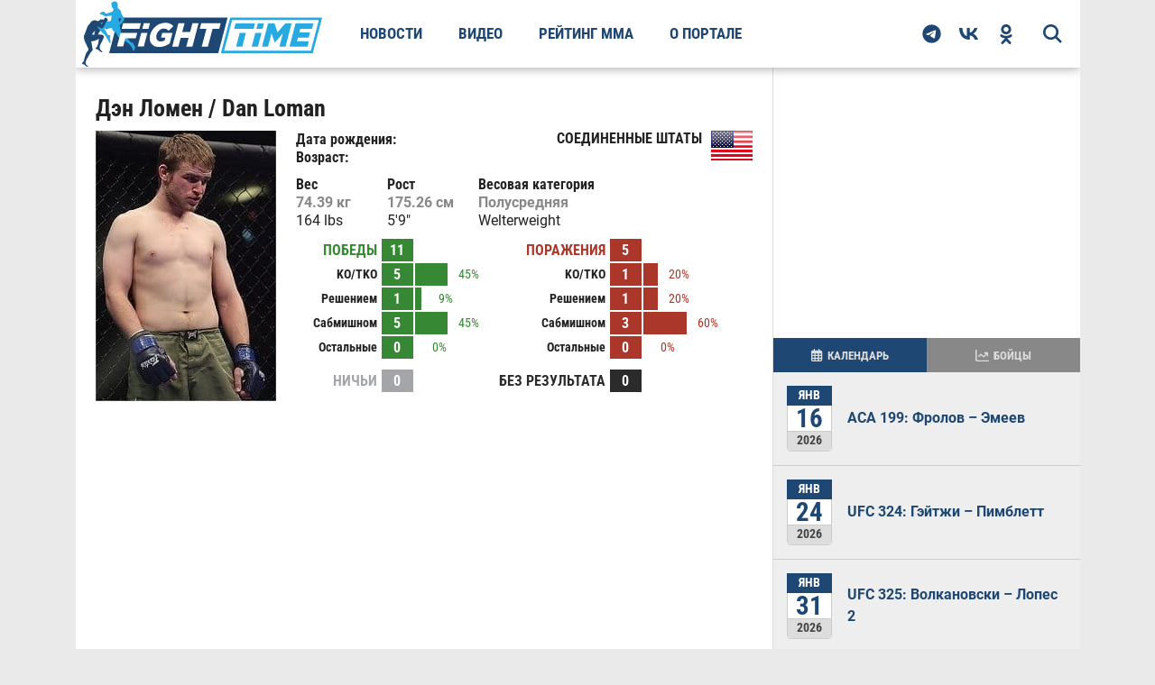

--- FILE ---
content_type: text/html; charset=utf-8
request_url: https://fighttime.ru/fighters/16029/Dan-Loman.html
body_size: 17238
content:
<!DOCTYPE html>
<html prefix="og: http://ogp.me/ns#" lang="ru">

<head>
	<meta name="viewport" content="width=device-width, initial-scale=1.0">
				<meta charset="utf-8" >
	<base href="https://fighttime.ru/" >
	<meta name="keywords" content="Дэн Ломен, Dan Loman, Cтатистика, Видео, Фото, Биография, Бои без правил, Смешанные единоборства, Новости, Беллатор, UFC, MMA, Pride, Федор Емельяненко, Мирко Крокоп Филипович, Ройс Грейси, Чак Лидделл, Тито Ортиз" >
	<meta name="Googlebot-News" content="noindex, nofollow" >
	<meta name="description" content="Дэн Ломен Dan Loman официальная статистика FightTime, фото, видео, новости и многое другое" >
	<title>Дэн Ломен | Dan Loman статистика, видео, фото, биография, бои без правил, боец MMA</title>
	<link href="https://fighttime.ru/fighters/16029/Dan-Loman.html" rel="canonical" >
	<link href="/favicon.ico" rel="shortcut icon" type="image/vnd.microsoft.icon" >
	<script type="application/ld+json">{"@context":"https://schema.org","@type":"Person","description":"Дэн Ломен Dan Loman,  в стране Соединенные Штаты","name":"Дэн Ломен / Dan Loman","image":"https://fighttime.ru/images/fightbase/fighters/16029.jpg","nationality":"Соединенные Штаты","url":"https://fighttime.ru/fighters/16029/Dan-Loman.html","subjectOf":[{"@type":"SportsEvent","name":"Prestige Fights - Bayou Brawl 4","url":"https://fighttime.ru//events/18064/Prestige-Fights-Bayou-Brawl-4.html","startDate":"2011-08-13","location":"The Alario Center, New Orleans, Louisiana, United States","competitor":[{"@type":"Person","description":"Дэн Ломен Dan Loman,  в стране Соединенные Штаты","name":"Дэн Ломен / Dan Loman","image":"https://fighttime.ru/images/fightbase/fighters/16029.jpg","nationality":"Соединенные Штаты","url":"https://fighttime.ru/fighters/16029/Dan-Loman.html"},{"@type":"Person","name":"Остин Лайонс / Austin Lyons","url":"https://fighttime.ru/fighters/57168/Austin-Lyons.html"}]},{"@type":"SportsEvent","name":"AMMA 2 - Adrenaline MMA 2","url":"https://fighttime.ru//events/9167/AMMA-2-Adrenaline-MMA-2.html","startDate":"2008-12-11","location":"I Wireless Center, Moline, Ill","competitor":[{"@type":"Person","description":"Дэн Ломен Dan Loman,  в стране Соединенные Штаты","name":"Дэн Ломен / Dan Loman","image":"https://fighttime.ru/images/fightbase/fighters/16029.jpg","nationality":"Соединенные Штаты","url":"https://fighttime.ru/fighters/16029/Dan-Loman.html"},{"@type":"Person","name":"Гэйб Лемли / Gabe Lemley","url":"https://fighttime.ru/fighters/1503/Gabe-Lemley.html"}]},{"@type":"SportsEvent","name":"Brutaal - Fight Night","url":"https://fighttime.ru//events/9018/Brutaal-Fight-Night.html","startDate":"2008-09-05","location":"Maplewood, Minnesota","competitor":[{"@type":"Person","description":"Дэн Ломен Dan Loman,  в стране Соединенные Штаты","name":"Дэн Ломен / Dan Loman","image":"https://fighttime.ru/images/fightbase/fighters/16029.jpg","nationality":"Соединенные Штаты","url":"https://fighttime.ru/fighters/16029/Dan-Loman.html"},{"@type":"Person","name":"Ник Ленц / Nik Lentz","url":"https://fighttime.ru/fighters/15058/Nik-Lentz.html"}]},false,{"@type":"SportsEvent","name":"EC 89 - Extreme Challenge 89","url":"https://fighttime.ru//events/6758/EC-89-Extreme-Challenge-89.html","startDate":"2008-02-23","location":"Decatur, Illinois","competitor":[{"@type":"Person","description":"Дэн Ломен Dan Loman,  в стране Соединенные Штаты","name":"Дэн Ломен / Dan Loman","image":"https://fighttime.ru/images/fightbase/fighters/16029.jpg","nationality":"Соединенные Штаты","url":"https://fighttime.ru/fighters/16029/Dan-Loman.html"},{"@type":"Person","name":"Алекс Картер / Alex Carter","url":"https://fighttime.ru/fighters/13051/Alex-Carter.html"}]},{"@type":"SportsEvent","name":"KOTC - Battle at the Bowl","url":"https://fighttime.ru//events/5256/KOTC-Battle-at-the-Bowl.html","startDate":"2007-07-21","location":"Lake of the Torches, Wisconsin","competitor":[{"@type":"Person","description":"Дэн Ломен Dan Loman,  в стране Соединенные Штаты","name":"Дэн Ломен / Dan Loman","image":"https://fighttime.ru/images/fightbase/fighters/16029.jpg","nationality":"Соединенные Штаты","url":"https://fighttime.ru/fighters/16029/Dan-Loman.html"},{"@type":"Person","name":"Чарльз Беннетт / Charles Bennett","url":"https://fighttime.ru/fighters/1575/Charles-Bennett.html"}]},false,{"@type":"SportsEvent","name":"CFC 8 - Courage Fighting Championships 8","url":"https://fighttime.ru//events/5092/CFC-8-Courage-Fighting-Championships-8.html","startDate":"2007-04-21","location":"Decaturm, Illinois","competitor":[{"@type":"Person","description":"Дэн Ломен Dan Loman,  в стране Соединенные Штаты","name":"Дэн Ломен / Dan Loman","image":"https://fighttime.ru/images/fightbase/fighters/16029.jpg","nationality":"Соединенные Штаты","url":"https://fighttime.ru/fighters/16029/Dan-Loman.html"},{"@type":"Person","name":"Кит Симмонс / Keith Simmons","url":"https://fighttime.ru/fighters/22160/Keith-Simmons.html"}]},{"@type":"SportsEvent","name":"CFC 1 - Cage Fighting Championships 1","url":"https://fighttime.ru//events/5362/CFC-1-Cage-Fighting-Championships-1.html","startDate":"2007-03-31","location":"United States","competitor":[{"@type":"Person","description":"Дэн Ломен Dan Loman,  в стране Соединенные Штаты","name":"Дэн Ломен / Dan Loman","image":"https://fighttime.ru/images/fightbase/fighters/16029.jpg","nationality":"Соединенные Штаты","url":"https://fighttime.ru/fighters/16029/Dan-Loman.html"},{"@type":"Person","name":"Деуэйн Никол / Dewayne Nicol","url":"https://fighttime.ru/fighters/18491/Dewayne-Nicol.html"}]},{"@type":"SportsEvent","name":"VFC 17 - Predators","url":"https://fighttime.ru//events/4640/VFC-17-Predators.html","startDate":"2006-12-09","location":"Council Bluffs, Iowa","competitor":[{"@type":"Person","description":"Дэн Ломен Dan Loman,  в стране Соединенные Штаты","name":"Дэн Ломен / Dan Loman","image":"https://fighttime.ru/images/fightbase/fighters/16029.jpg","nationality":"Соединенные Штаты","url":"https://fighttime.ru/fighters/16029/Dan-Loman.html"},{"@type":"Person","name":"Джейсон Перселл / Jason Purcell","url":"https://fighttime.ru/fighters/3072/Jason-Purcell.html"}]},{"@type":"SportsEvent","name":"CFC 7 - Courage Fighting Championships 7","url":"https://fighttime.ru//events/4598/CFC-7-Courage-Fighting-Championships-7.html","startDate":"2006-11-25","location":"Decatur, Illinois","competitor":[{"@type":"Person","description":"Дэн Ломен Dan Loman,  в стране Соединенные Штаты","name":"Дэн Ломен / Dan Loman","image":"https://fighttime.ru/images/fightbase/fighters/16029.jpg","nationality":"Соединенные Штаты","url":"https://fighttime.ru/fighters/16029/Dan-Loman.html"},{"@type":"Person","name":"Дэнни Родригес / Danny Rodriguez","url":"https://fighttime.ru/fighters/16636/Danny-Rodriguez.html"}]},false,{"@type":"SportsEvent","name":"IC 30 - Iowa Challenge 30","url":"https://fighttime.ru//events/4330/IC-30-Iowa-Challenge-30.html","startDate":"2006-09-09","location":"Waterloo, Iowa","competitor":[{"@type":"Person","description":"Дэн Ломен Dan Loman,  в стране Соединенные Штаты","name":"Дэн Ломен / Dan Loman","image":"https://fighttime.ru/images/fightbase/fighters/16029.jpg","nationality":"Соединенные Штаты","url":"https://fighttime.ru/fighters/16029/Dan-Loman.html"},{"@type":"Person","name":"Шон Нолан / Shawn Nolan","url":"https://fighttime.ru/fighters/5080/Shawn-Nolan.html"}]},{"@type":"SportsEvent","name":"CFC 6 - Courage Fighting Championships 6","url":"https://fighttime.ru//events/4097/CFC-6-Courage-Fighting-Championships-6.html","startDate":"2006-07-15","location":"Decatur, Illinois","competitor":[{"@type":"Person","description":"Дэн Ломен Dan Loman,  в стране Соединенные Штаты","name":"Дэн Ломен / Dan Loman","image":"https://fighttime.ru/images/fightbase/fighters/16029.jpg","nationality":"Соединенные Штаты","url":"https://fighttime.ru/fighters/16029/Dan-Loman.html"},{"@type":"Person","name":"Сэм Бечлит / Sam Bechlit","url":"https://fighttime.ru/fighters/17407/Sam-Bechlit.html"}]},{"@type":"SportsEvent","name":"IC 29 - Iowa Challenge 29","url":"https://fighttime.ru//events/3956/IC-29-Iowa-Challenge-29.html","startDate":"2006-06-10","location":"Quincy, Illinois, United States","competitor":[{"@type":"Person","description":"Дэн Ломен Dan Loman,  в стране Соединенные Штаты","name":"Дэн Ломен / Dan Loman","image":"https://fighttime.ru/images/fightbase/fighters/16029.jpg","nationality":"Соединенные Штаты","url":"https://fighttime.ru/fighters/16029/Dan-Loman.html"},{"@type":"Person","name":"Донни Нордстром / Donnie Nordstrom","url":"https://fighttime.ru/fighters/14308/Donnie-Nordstrom.html"}]},{"@type":"SportsEvent","name":"CFC 5 - Courage Fighting Championships 5","url":"https://fighttime.ru//events/3819/CFC-5-Courage-Fighting-Championships-5.html","startDate":"2006-04-29","location":"Decatur, Illinois","competitor":[{"@type":"Person","description":"Дэн Ломен Dan Loman,  в стране Соединенные Штаты","name":"Дэн Ломен / Dan Loman","image":"https://fighttime.ru/images/fightbase/fighters/16029.jpg","nationality":"Соединенные Штаты","url":"https://fighttime.ru/fighters/16029/Dan-Loman.html"},{"@type":"Person","name":"Мика Уошингтон / Micah Washington","url":"https://fighttime.ru/fighters/16033/Micah-Washington.html"}]},{"@type":"SportsEvent","name":"Prestige Fights - Bayou Brawl 4","url":"https://fighttime.ru//events/18064/Prestige-Fights-Bayou-Brawl-4.html","startDate":"2011-08-13","location":"The Alario Center, New Orleans, Louisiana, United States","competitor":[{"@type":"Person","description":"Дэн Ломен Dan Loman,  в стране Соединенные Штаты","name":"Дэн Ломен / Dan Loman","image":"https://fighttime.ru/images/fightbase/fighters/16029.jpg","nationality":"Соединенные Штаты","url":"https://fighttime.ru/fighters/16029/Dan-Loman.html"},{"@type":"Person","name":"Остин Лайонс / Austin Lyons","url":"https://fighttime.ru/fighters/57168/Austin-Lyons.html"}]},{"@type":"SportsEvent","name":"AMMA 2 - Adrenaline MMA 2","url":"https://fighttime.ru//events/9167/AMMA-2-Adrenaline-MMA-2.html","startDate":"2008-12-11","location":"I Wireless Center, Moline, Ill","competitor":[{"@type":"Person","description":"Дэн Ломен Dan Loman,  в стране Соединенные Штаты","name":"Дэн Ломен / Dan Loman","image":"https://fighttime.ru/images/fightbase/fighters/16029.jpg","nationality":"Соединенные Штаты","url":"https://fighttime.ru/fighters/16029/Dan-Loman.html"},{"@type":"Person","name":"Гэйб Лемли / Gabe Lemley","url":"https://fighttime.ru/fighters/1503/Gabe-Lemley.html"}]},{"@type":"SportsEvent","name":"Brutaal - Fight Night","url":"https://fighttime.ru//events/9018/Brutaal-Fight-Night.html","startDate":"2008-09-05","location":"Maplewood, Minnesota","competitor":[{"@type":"Person","description":"Дэн Ломен Dan Loman,  в стране Соединенные Штаты","name":"Дэн Ломен / Dan Loman","image":"https://fighttime.ru/images/fightbase/fighters/16029.jpg","nationality":"Соединенные Штаты","url":"https://fighttime.ru/fighters/16029/Dan-Loman.html"},{"@type":"Person","name":"Ник Ленц / Nik Lentz","url":"https://fighttime.ru/fighters/15058/Nik-Lentz.html"}]},{"@type":"SportsEvent","name":"EC 89 - Extreme Challenge 89","url":"https://fighttime.ru//events/6758/EC-89-Extreme-Challenge-89.html","startDate":"2008-02-23","location":"Decatur, Illinois","competitor":[{"@type":"Person","description":"Дэн Ломен Dan Loman,  в стране Соединенные Штаты","name":"Дэн Ломен / Dan Loman","image":"https://fighttime.ru/images/fightbase/fighters/16029.jpg","nationality":"Соединенные Штаты","url":"https://fighttime.ru/fighters/16029/Dan-Loman.html"},{"@type":"Person","name":"Алекс Картер / Alex Carter","url":"https://fighttime.ru/fighters/13051/Alex-Carter.html"}]},{"@type":"SportsEvent","name":"KOTC - Battle at the Bowl","url":"https://fighttime.ru//events/5256/KOTC-Battle-at-the-Bowl.html","startDate":"2007-07-21","location":"Lake of the Torches, Wisconsin","competitor":[{"@type":"Person","description":"Дэн Ломен Dan Loman,  в стране Соединенные Штаты","name":"Дэн Ломен / Dan Loman","image":"https://fighttime.ru/images/fightbase/fighters/16029.jpg","nationality":"Соединенные Штаты","url":"https://fighttime.ru/fighters/16029/Dan-Loman.html"},{"@type":"Person","name":"Чарльз Беннетт / Charles Bennett","url":"https://fighttime.ru/fighters/1575/Charles-Bennett.html"}]},{"@type":"SportsEvent","name":"CFC 8 - Courage Fighting Championships 8","url":"https://fighttime.ru//events/5092/CFC-8-Courage-Fighting-Championships-8.html","startDate":"2007-04-21","location":"Decaturm, Illinois","competitor":[{"@type":"Person","description":"Дэн Ломен Dan Loman,  в стране Соединенные Штаты","name":"Дэн Ломен / Dan Loman","image":"https://fighttime.ru/images/fightbase/fighters/16029.jpg","nationality":"Соединенные Штаты","url":"https://fighttime.ru/fighters/16029/Dan-Loman.html"},{"@type":"Person","name":"Кит Симмонс / Keith Simmons","url":"https://fighttime.ru/fighters/22160/Keith-Simmons.html"}]},{"@type":"SportsEvent","name":"CFC 1 - Cage Fighting Championships 1","url":"https://fighttime.ru//events/5362/CFC-1-Cage-Fighting-Championships-1.html","startDate":"2007-03-31","location":"United States","competitor":[{"@type":"Person","description":"Дэн Ломен Dan Loman,  в стране Соединенные Штаты","name":"Дэн Ломен / Dan Loman","image":"https://fighttime.ru/images/fightbase/fighters/16029.jpg","nationality":"Соединенные Штаты","url":"https://fighttime.ru/fighters/16029/Dan-Loman.html"},{"@type":"Person","name":"Деуэйн Никол / Dewayne Nicol","url":"https://fighttime.ru/fighters/18491/Dewayne-Nicol.html"}]},{"@type":"SportsEvent","name":"VFC 17 - Predators","url":"https://fighttime.ru//events/4640/VFC-17-Predators.html","startDate":"2006-12-09","location":"Council Bluffs, Iowa","competitor":[{"@type":"Person","description":"Дэн Ломен Dan Loman,  в стране Соединенные Штаты","name":"Дэн Ломен / Dan Loman","image":"https://fighttime.ru/images/fightbase/fighters/16029.jpg","nationality":"Соединенные Штаты","url":"https://fighttime.ru/fighters/16029/Dan-Loman.html"},{"@type":"Person","name":"Джейсон Перселл / Jason Purcell","url":"https://fighttime.ru/fighters/3072/Jason-Purcell.html"}]},{"@type":"SportsEvent","name":"CFC 7 - Courage Fighting Championships 7","url":"https://fighttime.ru//events/4598/CFC-7-Courage-Fighting-Championships-7.html","startDate":"2006-11-25","location":"Decatur, Illinois","competitor":[{"@type":"Person","description":"Дэн Ломен Dan Loman,  в стране Соединенные Штаты","name":"Дэн Ломен / Dan Loman","image":"https://fighttime.ru/images/fightbase/fighters/16029.jpg","nationality":"Соединенные Штаты","url":"https://fighttime.ru/fighters/16029/Dan-Loman.html"},{"@type":"Person","name":"Дэнни Родригес / Danny Rodriguez","url":"https://fighttime.ru/fighters/16636/Danny-Rodriguez.html"}]},{"@type":"SportsEvent","name":"IC 30 - Iowa Challenge 30","url":"https://fighttime.ru//events/4330/IC-30-Iowa-Challenge-30.html","startDate":"2006-09-09","location":"Waterloo, Iowa","competitor":[{"@type":"Person","description":"Дэн Ломен Dan Loman,  в стране Соединенные Штаты","name":"Дэн Ломен / Dan Loman","image":"https://fighttime.ru/images/fightbase/fighters/16029.jpg","nationality":"Соединенные Штаты","url":"https://fighttime.ru/fighters/16029/Dan-Loman.html"},{"@type":"Person","name":"Шон Нолан / Shawn Nolan","url":"https://fighttime.ru/fighters/5080/Shawn-Nolan.html"}]},{"@type":"SportsEvent","name":"CFC 6 - Courage Fighting Championships 6","url":"https://fighttime.ru//events/4097/CFC-6-Courage-Fighting-Championships-6.html","startDate":"2006-07-15","location":"Decatur, Illinois","competitor":[{"@type":"Person","description":"Дэн Ломен Dan Loman,  в стране Соединенные Штаты","name":"Дэн Ломен / Dan Loman","image":"https://fighttime.ru/images/fightbase/fighters/16029.jpg","nationality":"Соединенные Штаты","url":"https://fighttime.ru/fighters/16029/Dan-Loman.html"},{"@type":"Person","name":"Сэм Бечлит / Sam Bechlit","url":"https://fighttime.ru/fighters/17407/Sam-Bechlit.html"}]},{"@type":"SportsEvent","name":"IC 29 - Iowa Challenge 29","url":"https://fighttime.ru//events/3956/IC-29-Iowa-Challenge-29.html","startDate":"2006-06-10","location":"Quincy, Illinois, United States","competitor":[{"@type":"Person","description":"Дэн Ломен Dan Loman,  в стране Соединенные Штаты","name":"Дэн Ломен / Dan Loman","image":"https://fighttime.ru/images/fightbase/fighters/16029.jpg","nationality":"Соединенные Штаты","url":"https://fighttime.ru/fighters/16029/Dan-Loman.html"},{"@type":"Person","name":"Донни Нордстром / Donnie Nordstrom","url":"https://fighttime.ru/fighters/14308/Donnie-Nordstrom.html"}]},{"@type":"SportsEvent","name":"CFC 5 - Courage Fighting Championships 5","url":"https://fighttime.ru//events/3819/CFC-5-Courage-Fighting-Championships-5.html","startDate":"2006-04-29","location":"Decatur, Illinois","competitor":[{"@type":"Person","description":"Дэн Ломен Dan Loman,  в стране Соединенные Штаты","name":"Дэн Ломен / Dan Loman","image":"https://fighttime.ru/images/fightbase/fighters/16029.jpg","nationality":"Соединенные Штаты","url":"https://fighttime.ru/fighters/16029/Dan-Loman.html"},{"@type":"Person","name":"Мика Уошингтон / Micah Washington","url":"https://fighttime.ru/fighters/16033/Micah-Washington.html"}]}]}</script>
	<script type="application/ld+json">{"@context":"https://schema.org","@type":"Organization","name":"FightTime","telephone":"+7 (495) 147-17-16","url":"https://fighttime.ru/","address":{"@type":"PostalAddress","postalCode":123112,"addressCountry":"RU","addressLocality":"Россия, Москва","streetAddress":"1-й Красногвардейский проезд, 21с1"},"image":"https://fighttime.ru/templates/fighttime/images/logos/logo.svg","logo":{"@type":"ImageObject","url":"https://fighttime.ru/templates/fighttime/images/logos/logo.svg","width":275,"height":75}}</script>

	<link rel="preload" as="image" type="image/svg+xml" href="https://fighttime.ru/templates/fighttime/img/mega.svg?v=1.0.22">
	
	<link rel="preload" href="https://fighttime.ru/templates/fighttime/fonts/robotocondensed/v1/RobotoCondensed-Bold.woff2" as="font" type="font/woff2" crossorigin>
	<link href="https://fighttime.ru/rssfeed.feed?type=rss" rel="alternate" type="application/rss+xml" title="RSS 2.0">
	<link href="https://fighttime.ru/rssfeed.feed?type=atom" rel="alternate" type="application/atom+xml" title="Atom 1.0">
	<!-- start: Favicon and Touch Icons -->
	<link rel="apple-touch-icon-precomposed" sizes="152x152" href="https://fighttime.ru/templates/fighttime/icons/apple-touch-icon-152-precomposed.png">
	<link rel="apple-touch-icon" sizes="152x152" href="https://fighttime.ru/templates/fighttime/icons/apple-touch-icon-152.png">
	<link rel="apple-touch-icon-precomposed" sizes="144x144" href="https://fighttime.ru/templates/fighttime/icons/apple-touch-icon-144-precomposed.png">
	<link rel="apple-touch-icon-precomposed" sizes="114x114" href="https://fighttime.ru/templates/fighttime/icons/apple-touch-icon-114-precomposed.png">
	<link rel="apple-touch-icon-precomposed" sizes="120x120" href="https://fighttime.ru/templates/fighttime/icons/apple-touch-icon-120-precomposed.png">
	<link rel="apple-touch-icon" sizes="120x120" href="https://fighttime.ru/templates/fighttime/icons/apple-touch-icon-120.png">
	<link rel="apple-touch-icon-precomposed" sizes="72x72" href="https://fighttime.ru/templates/fighttime/icons/apple-touch-icon-72-precomposed.png">
	<link rel="apple-touch-icon-precomposed" href="https://fighttime.ru/templates/fighttime/icons/apple-touch-icon-precomposed.png">
	<link rel="apple-touch-icon" href="https://fighttime.ru/templates/fighttime/icons/apple-touch-icon.png">
	<link rel="shortcut icon" href="https://fighttime.ru/templates/fighttime/icons/favicon.png">
	<link rel="icon" type="image/png" href="https://fighttime.ru/apple-touch-icon-192x192.png" sizes="192x192" >
	<link rel="icon" type="image/png" href="https://fighttime.ru/apple-touch-icon-512x512.png" sizes="512x512" >
			<link rel='preload stylesheet' id='main-style-css' href='https://fighttime.ru/templates/fighttime/css/style.min.css?ver=4.1.51' as="style" type='text/css' media='all'>
	<link rel='preload stylesheet' id='second-style-css' href='https://fighttime.ru/templates/fighttime/css/style.second.min.css?ver=4.1.51' as="style" type='text/css' media='all'>
	<link rel='preload stylesheet' id='fonts-style-css' href='https://fighttime.ru/templates/fighttime/css/fonts.min.css?ver=4.1.51' as="style" type='text/css' media='all'>

	<style>
				@media screen AND (max-width: 567px) {
			#lx_727754{
				width: 100vw !important;
			}
			#luxup_slot-727754-1{
				max-width: 100vw !important;
				box-sizing: border-box;
			}
		}
		@media screen AND (max-width: 767px) {
			#lx_727754{
				max-width: 100vw !important;				
			}
		}
		/* #fb-fighter .ads-center,
		#fb-events .yandex_ad1_wrapper,
		#fb-events .ads-center {
			min-height: 300px;
		} */

		#fb-events .adfox_centered,
		#fb-fighter .adfox_centered {
			display: -webkit-box;
			display: -ms-flexbox;
			display: flex;
			-webkit-box-align: center;
			-ms-flex-align: center;
			align-items: center;
			-webkit-box-pack: center;
			-ms-flex-pack: center;
			justify-content: center;
			height: 350px;
		}

		@media screen and (max-width: 576px) {
			#feat-img-reg {
				min-height: 50vw;
			}

			/* #content-area .yandex_rtb_wrapper {
				height: 300px;
			} */

			.adfox_centered {
				display: -webkit-box;
				display: -ms-flexbox;
				display: flex;
				-webkit-box-align: center;
				-ms-flex-align: center;
				align-items: center;
				-webkit-box-pack: center;
				-ms-flex-pack: center;
				justify-content: center;
				height: 350px;
			}

			/* #adfox_content_intro,
			#fb-fighter .ads-center,
			#fb-events .ads-center {}

			#fb-events .yandex_ad1_wrapper {
				height: 400px;
			} */
		}

		#fb-events .adfox_centered.auto-height,
		#fb-fighter .adfox_centered.auto-height,
		.adfox_centered.auto-height {
			height: auto;
		}


		@media screen and (min-width: 960px) {
			.ads-sidebar {
				height: 300px;
			}
		}
	</style>

	<style>
				.app-chat-editor .border {
			border-radius: 10px !important;
		}
	</style>
	<!-- Yandex.RTB -->
	<script>
		window.yaContextCb = window.yaContextCb || []
	</script>
	<script src="https://yandex.ru/ads/system/context.js" async></script>
		
		
	<script async type="text/javascript" src="//s.luxcdn.com/t/229764/360_light.js"></script>
</head>

<body class="page-template page-template-template-boxed page-template-template-boxed-php">

				
		<!--AdFox START-->
		<!--Площадка: FightTime.ru / * / *-->
		<!--Тип баннера: Фулскрин-->
		<!--Расположение: Фулскрин-->
		<div id="adfox_fullscreen" style="z-index: 20000;"></div>
		<script>
			setTimeout(() => {
				window.yaContextCb.push(() => {
					Ya.adfoxCode.createAdaptive({
						ownerId: 366235,
						containerId: 'adfox_fullscreen',
						type: 'fullscreen',
						params: {
							pp: 'czty',
							ps: 'gadv',
							p2: 'hzel'
						},
						onRender: function() {
							console.log('ADFOX FullScreen');
						}
					}, ['phone'], {
						tabletWidth: 1113,
						phoneWidth: 768,
						isAutoReloads: false
					})
				})
			}, 10000);
		</script>
	
		<script class='__lxGc__' type='text/javascript'>
	((__lxGc__=window.__lxGc__||{'s':{},'b':0})['s']['_229764']=__lxGc__['s']['_229764']||{'b':{}})['b']['_726184']={'i':__lxGc__.b++};
	</script>
	

		<script class='__lxGc__' type='text/javascript'>
	((__lxGc__=window.__lxGc__||{'s':{},'b':0})['s']['_229764']=__lxGc__['s']['_229764']||{'b':{}})['b']['_726277']={'i':__lxGc__.b++};
	</script>
	
	
		

	
	

	<div id="site">
		<header class="header">
			<div class="header__wrapper">
				<button class="mobile-bar__bars">
										<svg width="20" height="20" viewBox="0 0 448 512" aria-label="Открыть меню" role="img">
						<title>Открыть меню</title>
						<path d="M0 64H448v64H0V64zM0 224H448v64H0V224zM448 384v64H0V384H448z" fill="currentColor"/>
					</svg>
				</button>
				<a class="header__logo" content="https://fighttime.ru/" href="https://fighttime.ru/">
					<img class="header__logo-mobile" width="205" height="40" src="https://fighttime.ru/templates/fighttime/images/logos/logo-mobile.svg" alt="Логотип СМИ FightTime.ru">
					<img class="header__logo-desc" width="275" height="75" src="https://fighttime.ru/templates/fighttime/images/logos/logo.svg" alt="Логотип СМИ FightTime.ru">
				</a>
									<nav class="header__nav">
						<ul  class="main-menu">
<li class="main-menu__item main-menu__item-146"><a href="/news.html" title="Новости">Новости</a></li><li class="main-menu__item main-menu__item-147"><a href="/video.html" title="Видео">Видео</a></li><li class="main-menu__item main-menu__item-148"><a href="/rating-mma.html" title="Рейтинг ММА">Рейтинг ММА</a></li><li class="main-menu__item main-menu__item-150"><a href="/about.html" >О портале</a></li></ul>

					</nav>
				
				<div class="header__right">
					<div id="search-button">
						<svg height="21" width="21">
							<title>поиск</title>
							<use xlink:href="https://fighttime.ru/templates/fighttime/img/mega.svg?v=1.0.22#magnifying-glass-bold"></use>
						</svg>
					</div>
					<div class="social-nav relative">
						<a class="social-nav__link social-nav__telegram" href="https://t.me/fighttimeru" rel="noopener nofollow" target="_blank">
														<svg viewBox="0 0 496 512" height="21" width="21">
								<path d="M248,8C111.033,8,0,119.033,0,256S111.033,504,248,504,496,392.967,496,256,384.967,8,248,8ZM362.952,176.66c-3.732,39.215-19.881,134.378-28.1,178.3-3.476,18.584-10.322,24.816-16.948,25.425-14.4,1.326-25.338-9.517-39.287-18.661-21.827-14.308-34.158-23.215-55.346-37.177-24.485-16.135-8.612-25,5.342-39.5,3.652-3.793,67.107-61.51,68.335-66.746.153-.655.3-3.1-1.154-4.384s-3.59-.849-5.135-.5q-3.283.746-104.608,69.142-14.845,10.194-26.894,9.934c-8.855-.191-25.888-5.006-38.551-9.123-15.531-5.048-27.875-7.717-26.8-16.291q.84-6.7,18.45-13.7,108.446-47.248,144.628-62.3c68.872-28.647,83.183-33.623,92.511-33.789,2.052-.034,6.639.474,9.61,2.885a10.452,10.452,0,0,1,3.53,6.716A43.765,43.765,0,0,1,362.952,176.66Z" fill="currentColor"/>
							</svg>
						</a>
						<a class="social-nav__link social-nav__vk" href="https://vk.com/fighttimeru" rel="noopener nofollow" target="_blank">
														<svg viewBox="0 0 48 30" height="21" width="21">
								<path d="M26.1436 29.9512C9.74385 29.9512 0.38978 18.7083 0 0H8.21488C8.48471 13.7314 14.5408 19.5477 19.3377 20.747V0H27.0732V11.8425C31.8102 11.3328 36.7865 5.93628 38.4655 0H46.2008C44.9116 7.31544 39.515 12.712 35.6774 14.9306C39.515 16.7295 45.6615 21.4365 48 29.9512H39.4851C37.6562 24.2548 33.0994 19.8475 27.0732 19.2479V29.9512H26.1436Z" fill="currentColor"/>
							</svg>
						</a>
						<a class="social-nav__link social-nav__ok" href="https://ok.ru/group/51264289898695" rel="noopener nofollow" target="_blank">
														<svg viewBox="0 0 320 512" height="22" width="22">
								<path d="M275.1 334c-27.4 17.4-65.1 24.3-90 26.9l20.9 20.6 76.3 76.3c27.9 28.6-17.5 73.3-45.7 45.7-19.1-19.4-47.1-47.4-76.3-76.6L84 503.4c-28.2 27.5-73.6-17.6-45.4-45.7 19.4-19.4 47.1-47.4 76.3-76.3l20.6-20.6c-24.6-2.6-62.9-9.1-90.6-26.9-32.6-21-46.9-33.3-34.3-59 7.4-14.6 27.7-26.9 54.6-5.7 0 0 36.3 28.9 94.9 28.9s94.9-28.9 94.9-28.9c26.9-21.1 47.1-8.9 54.6 5.7 12.4 25.7-1.9 38-34.5 59.1zM30.3 129.7C30.3 58 88.6 0 160 0s129.7 58 129.7 129.7c0 71.4-58.3 129.4-129.7 129.4s-129.7-58-129.7-129.4zm66 0c0 35.1 28.6 63.7 63.7 63.7s63.7-28.6 63.7-63.7c0-35.4-28.6-64-63.7-64s-63.7 28.6-63.7 64z" fill="currentColor"/>
							</svg>
						</a>
					</div>
				</div>
				<div id="search-bar">
					<div class="gcse-searchbox-only" 
	data-queryParameterName="search" 
	data-resultsUrl="https://fighttime.ru/search-results.html"
	data-autoCompleteMaxCompletions="5" 
	data-autoCompleteMatchType='any'
></div>
				</div>
			</div>
		</header>

		<div class="mobile-bar">
			<button class="mobile-bar__close">
				<svg height="30" width="30">
					<title>Закрыть меню</title>
					<use xlink:href="https://fighttime.ru/templates/fighttime/img/mega.svg?v=1.0.22#bar-close"></use>
				</svg>
			</button>
			<div class="mobile-bar__wrapper">
				<a class="mobile-bar__logo" content="https://fighttime.ru/" href="https://fighttime.ru/">
					<img width="205" height="40" src="https://fighttime.ru/templates/fighttime/images/logos/logo-mobile.svg" alt="Логотип СМИ FightTime.ru">
				</a>

				<div data-type="mobile_gcse" class="mobile-bar__gcse"></div>

									<nav class="mobile-bar__nav"></nav>
				
				<div class="mobile-bar__social relative">
					<span class="mobile-bar__social-title">FightTime в соцсетях</span>
					<div class="mobile-bar__social-list"></div>
				</div>
			</div>
		</div>

		<div id="head-wrap" class="left relative">
			<div class="head-wrap-out">
				<div class="head-wrap-in">
					
											
										
									</div>
			</div>
		</div>
		<div id="content-wrapper" class="left relative">
			<div class="content-out">
				<div class="content-in">
					<main>						
																			<div id="post-social-out" class="relative">
								<div id="post-social-in">
									<div id="post-content-out">
										<div id="post-content-in">
											<div id="post-content-contain" class="left relative">
												<div id="post-area" class="left relative">
													<div id="content-area">
														<!-- <div id="system-message-container">
	</div>
 -->
														<div id="fb-fighter" class="fb-fighter-item">
	<h1>Дэн Ломен / Dan Loman</h1>

		
		
	<!-- Main info -->
	<div class="row main-info">
		<div class="fighter-main-img">
			<img width="200" height="300" src="/images/fightbase/fighters/16029.jpg?v=1.0.2" alt="Дэн Ломен / Dan Loman" >
		</div>
		<div class="fighter-info">
			<div class="row">
				<div class="left w50 birthday-age">
					<div class="birthday"><span class="title">Дата рождения:</span> </div>
					<div class="age"><span class="title">Возраст:</span> </div>
				</div>
				<div class="right w50 location-address">
					<img width="46" height="33" src="/images/fightbase/nationality/1.png?v=1.0.2" alt="Соединенные Штаты" >
					<div class="location">Соединенные Штаты</div>									</div>
			</div>

			<!-- BIO Info -->
			<div class="row bio">
				<div class="left w20 weight">
					<span class="title">Вес</span>
					<span class="value">74.39 кг</span>
					164 lbs				</div>
				<div class="left w20 height">
					<span class="title">Рост</span>
					<span class="value">175.26 см</span>
					5'9"				</div>
				<div class="left w30 wclass">
					<span class="title">Весовая категория</span>
					
													<span class="value">Полусредняя</span>
						
													Welterweight						
									</div>

							</div>
			<!-- End BIO Info -->

			<!-- Win/Loss Stats -->
			<div class="row stat">
				<!-- Wins -->
				<div class="left w50 wins">
					<div class="row">
						<span class="title main-title">Победы</span>
						<span class="count" data-count="16">11</span>
					</div>

					<!-- KO/TKO -->
					<div class="row">
						<span class="title">KO/TKO</span>
						<span class="count">5</span>
						<span class="graph">
							<span class="line" style="width:45%;">
								<span class="percent">45%</span>
							</span>
						</span>
					</div>
					<!-- End KO/TKO -->

					<!-- Решением -->
					<div class="row">
						<span class="title">Решением</span>
						<span class="count">1</span>
						<span class="graph">
							<span class="line" style="width:9%;">
								<span class="percent">9%</span>
							</span>
						</span>
					</div>
					<!-- End Решением -->

					<!-- Сабмишном -->
					<div class="row">
						<span class="title">Сабмишном</span>
						<span class="count">5</span>
						<span class="graph">
							<span class="line" style="width:45%;">
								<span class="percent">45%</span>
							</span>
						</span>
					</div>
					<!-- End Сабмишном -->

					<!-- Остальные -->
					<div class="row">
						<span class="title">Остальные</span>
						<span class="count">0</span>
						<span class="graph">
							<span class="line" style="width:0%;">
								<span class="percent">0%</span>
							</span>
						</span>
					</div>
					<!-- End Остальные -->
				</div>
				<!-- End Wins -->

				<!-- Loss -->
				<div class="left w50 loss">
					<!-- Поражения -->
					<div class="row">
						<span class="title main-title">Поражения</span>
						<span class="count">5</span>
					</div>
					<!-- End Поражения -->

					<!-- KO/TKO -->
					<div class="row">
						<span class="title">KO/TKO</span>
						<span class="count">1</span>
						<span class="graph">
							<span class="line" style="width:20%;">
								<span class="percent">20%</span>
							</span>
						</span>
					</div>
					<!-- End KO/TKO -->

					<!-- Решением -->
					<div class="row">
						<span class="title">Решением</span>
						<span class="count">1</span>
						<span class="graph">
							<span class="line" style="width:20%;">
								<span class="percent">20%</span>
							</span>
						</span>
					</div>
					<!-- End Решением -->

					<!-- Сабмишном -->
					<div class="row">
						<span class="title">Сабмишном</span>
						<span class="count">3</span>
						<span class="graph">
							<span class="line" style="width:60%;">
								<span class="percent">60%</span>
							</span>
						</span>
					</div>
					<!-- End Сабмишном -->

					<!-- Остальные -->
					<div class="row">
						<span class="title">Остальные</span>
						<span class="count">0</span>
						<span class="graph">
							<span class="line" style="width:0%;">
								<span class="percent">0%</span>
							</span>
						</span>
					</div>
					<!-- End Остальные -->
				</div>
				<!-- End Loss -->
			</div>
			<!-- End Win/Loss Stats -->

			<!-- Drow/NC Stats -->
			<div class="row stat">
				<div class="left w40 draw">
					<div class="row">
						<span class="title main-title">Ничьи</span>
						<span class="count">0</span>
					</div>
				</div>
				<div class="left w60 nocon">
					<div class="row">
						<span class="title main-title">Без результата</span>
						<span class="count">0</span>
					</div>
				</div>
			</div>
			<!-- END Drow/NC Stats -->
		</div>

	</div>
	<!-- End Main info -->

	
	<div class="yandex_rtb_wrapper_bottom" style="background-color: #fff; width: 100%; text-align: center; margin-top: 15px;">

		<!--AdFox START-->
		<!--Площадка: FightTime.ru / * / *-->
		<!--Тип баннера: Десктоп/Мобильный 728x90/300x300-->
		<!--Расположение: Контент после вступления-->
		<div class="adfox_centered">
			<div id="adfox_content_intro" class="ads-center"></div>
		</div>
		<script>
			window.yaContextCb.push(() => {
				Ya.adfoxCode.createAdaptive({
					ownerId: 366235,
					containerId: 'adfox_content_intro',
					params: {
						pp: 'cytt',
						ps: 'gadv',
						p2: 'hwcp'
					}
				}, ['desktop', 'tablet', 'phone'], {
					tabletWidth: 1113,
					phoneWidth: 768,
					isAutoReloads: false
				})
			})
		</script>


		


		
				
	</div>

			<h2>История профессиональных боев</h2>
		<table>
			<thead>
				<tr>
					<th class="result">Результат</th>
					<th class="fighters">Соперник</th>
					<th class="event">Событие / Судья</th>
					<th class="round">Р</th>
					<th class="time">Время</th>
				</tr>
			</thead>
			<tbody>
				
					


	<tr class="even main_tr">
		<td class="result"><div class="hist_result hist_loss">Проиграл</div></td>
		<td class="fighters">
							<a href="/fighters/57168/Austin-Lyons.html" title="Остин Лайонс Austin Lyons">Остин Лайонс <br><span>(Austin Lyons)</span></a>
					</td>
		<td class="event">
			<a href="/events/18064/Prestige-Fights-Bayou-Brawl-4.html" title="Prestige Fights - Bayou Brawl 4">
									Prestige Fights - Bayou Brawl 4							</a><br>
		</td>
		<td rowspan="2" class="round">2</td>
		<td rowspan="2" class="time">1:14</td>
	</tr>

	<tr class="even border main_tr">
		<td colspan="2" class="outcome">
			Сабмишном
			 (рычаг локтя)		</td>
		<td class="outcome">
			<span>13 августа 2011 /
				</span>
		</td>

	</tr>


	<tr class="even modile_tr">
		<td colspan="5">
			<div class="event_title">
				<a href="/events/18064/Prestige-Fights-Bayou-Brawl-4.html" title="Prestige Fights - Bayou Brawl 4">
											Prestige Fights - Bayou Brawl 4									</a>
				<span class="date"><span class="title">Дата:</span> 13 августа 2011</span>
							</div>
			<div class="row fighter_title">
									<a href="/fighters/57168/Austin-Lyons.html" title="Остин Лайонс Austin Lyons">
						Остин Лайонс <br><span>(Austin Lyons)</span></a>
							</div>
			<div class="row result">
				<div class="w50 left aright"><div class="hist_result hist_loss">Проиграл</div></div>
				<div class="w50 left aleft">
					<span class="round"><span class="title">Р:</span> 2</span>
					<span class="time"><span class="title">Время:</span> 1:14</span>
				</div>
			</div>
			<div>
				<span class="title">
					Сабмишном				</span>
			</div>
			<div>
				 (рычаг локтя)			</div>
		</td>
	</tr>


				
					


	<tr class="odd main_tr">
		<td class="result"><div class="hist_result hist_win">Выиграл</div></td>
		<td class="fighters">
							<a href="/fighters/1503/Gabe-Lemley.html" title="Гэйб Лемли Gabe Lemley">Гэйб Лемли <br><span>(Gabe Lemley)</span></a>
					</td>
		<td class="event">
			<a href="/events/9167/AMMA-2-Adrenaline-MMA-2.html" title="AMMA 2 - Adrenaline MMA 2">
									<span>AMMA 2 - Adrenaline MMA 2</span>
							</a><br>
		</td>
		<td rowspan="2" class="round">2</td>
		<td rowspan="2" class="time">1:54</td>
	</tr>

	<tr class="odd border main_tr">
		<td colspan="2" class="outcome">
			Техническим нокаутом
			 (удары)		</td>
		<td class="outcome">
			<span>11 декабря 2008 /
				Майкл Рейд</span>
		</td>

	</tr>


	<tr class="odd modile_tr">
		<td colspan="5">
			<div class="event_title">
				<a href="/events/9167/AMMA-2-Adrenaline-MMA-2.html" title="AMMA 2 - Adrenaline MMA 2">
											<span>AMMA 2 - Adrenaline MMA 2</span>
									</a>
				<span class="date"><span class="title">Дата:</span> 11 декабря 2008</span>
							</div>
			<div class="row fighter_title">
									<a href="/fighters/1503/Gabe-Lemley.html" title="Гэйб Лемли Gabe Lemley">
						Гэйб Лемли <br><span>(Gabe Lemley)</span></a>
							</div>
			<div class="row result">
				<div class="w50 left aright"><div class="hist_result hist_win">Выиграл</div></div>
				<div class="w50 left aleft">
					<span class="round"><span class="title">Р:</span> 2</span>
					<span class="time"><span class="title">Время:</span> 1:54</span>
				</div>
			</div>
			<div>
				<span class="title">
					Техническим нокаутом				</span>
			</div>
			<div>
				 (удары)			</div>
		</td>
	</tr>


				
					


	<tr class="even main_tr">
		<td class="result"><div class="hist_result hist_loss">Проиграл</div></td>
		<td class="fighters">
							<a href="/fighters/15058/Nik-Lentz.html" title="Ник Ленц Nik Lentz">Ник Ленц <br><span>(Nik Lentz)</span></a>
					</td>
		<td class="event">
			<a href="/events/9018/Brutaal-Fight-Night.html" title="Brutaal - Fight Night">
									Brutaal - Fight Night							</a><br>
		</td>
		<td rowspan="2" class="round">1</td>
		<td rowspan="2" class="time">4:13</td>
	</tr>

	<tr class="even border main_tr">
		<td colspan="2" class="outcome">
			Сабмишном
			 (удушение гильотиной)		</td>
		<td class="outcome">
			<span>05 сентября 2008 /
				</span>
		</td>

	</tr>


	<tr class="even modile_tr">
		<td colspan="5">
			<div class="event_title">
				<a href="/events/9018/Brutaal-Fight-Night.html" title="Brutaal - Fight Night">
											Brutaal - Fight Night									</a>
				<span class="date"><span class="title">Дата:</span> 05 сентября 2008</span>
							</div>
			<div class="row fighter_title">
									<a href="/fighters/15058/Nik-Lentz.html" title="Ник Ленц Nik Lentz">
						Ник Ленц <br><span>(Nik Lentz)</span></a>
							</div>
			<div class="row result">
				<div class="w50 left aright"><div class="hist_result hist_loss">Проиграл</div></div>
				<div class="w50 left aleft">
					<span class="round"><span class="title">Р:</span> 1</span>
					<span class="time"><span class="title">Время:</span> 4:13</span>
				</div>
			</div>
			<div>
				<span class="title">
					Сабмишном				</span>
			</div>
			<div>
				 (удушение гильотиной)			</div>
		</td>
	</tr>


				
					
	<tr class="ads_tr">
		<td colspan="5">
									<div class="adfox_centered auto-height">
				<div id="yandex_ad1"></div>
			</div>
			<script>
				window.yaContextCb.push(() => {
					Ya.Context.AdvManager.render({
						renderTo: 'yandex_ad1',
						blockId: 'R-A-108029-29'
					})
				})
			</script>
					</td>
	</tr>


	<tr class="odd main_tr">
		<td class="result"><div class="hist_result hist_win">Выиграл</div></td>
		<td class="fighters">
							<a href="/fighters/31130/Phillip-Wachenheim.html" title="Филипп Вахенхайм Phillip Wachenheim">Филипп Вахенхайм <br><span>(Phillip Wachenheim)</span></a>
					</td>
		<td class="event">
			<a href="/events/7165/CFC-10-Courage-Fighting-Championships-10.html" title="CFC 10 - Courage Fighting Championships 10">
									<span>CFC 10 - Courage Fighting Championships 10</span>
							</a><br>
		</td>
		<td rowspan="2" class="round">1</td>
		<td rowspan="2" class="time">N/A</td>
	</tr>

	<tr class="odd border main_tr">
		<td colspan="2" class="outcome">
			Техническим нокаутом
			 (удары)		</td>
		<td class="outcome">
			<span>22 марта 2008 /
				</span>
		</td>

	</tr>


	<tr class="odd modile_tr">
		<td colspan="5">
			<div class="event_title">
				<a href="/events/7165/CFC-10-Courage-Fighting-Championships-10.html" title="CFC 10 - Courage Fighting Championships 10">
											<span>CFC 10 - Courage Fighting Championships 10</span>
									</a>
				<span class="date"><span class="title">Дата:</span> 22 марта 2008</span>
							</div>
			<div class="row fighter_title">
									<a href="/fighters/31130/Phillip-Wachenheim.html" title="Филипп Вахенхайм Phillip Wachenheim">
						Филипп Вахенхайм <br><span>(Phillip Wachenheim)</span></a>
							</div>
			<div class="row result">
				<div class="w50 left aright"><div class="hist_result hist_win">Выиграл</div></div>
				<div class="w50 left aleft">
					<span class="round"><span class="title">Р:</span> 1</span>
					<span class="time"><span class="title">Время:</span> N/A</span>
				</div>
			</div>
			<div>
				<span class="title">
					Техническим нокаутом				</span>
			</div>
			<div>
				 (удары)			</div>
		</td>
	</tr>


				
					


	<tr class="even main_tr">
		<td class="result"><div class="hist_result hist_loss">Проиграл</div></td>
		<td class="fighters">
							<a href="/fighters/13051/Alex-Carter.html" title="Алекс Картер Alex Carter">Алекс Картер <br><span>(Alex Carter)</span></a>
					</td>
		<td class="event">
			<a href="/events/6758/EC-89-Extreme-Challenge-89.html" title="EC 89 - Extreme Challenge 89">
									EC 89 - Extreme Challenge 89							</a><br>
		</td>
		<td rowspan="2" class="round">3</td>
		<td rowspan="2" class="time">5:00</td>
	</tr>

	<tr class="even border main_tr">
		<td colspan="2" class="outcome">
			Решением
			 (единогласным)		</td>
		<td class="outcome">
			<span>23 февраля 2008 /
				</span>
		</td>

	</tr>


	<tr class="even modile_tr">
		<td colspan="5">
			<div class="event_title">
				<a href="/events/6758/EC-89-Extreme-Challenge-89.html" title="EC 89 - Extreme Challenge 89">
											EC 89 - Extreme Challenge 89									</a>
				<span class="date"><span class="title">Дата:</span> 23 февраля 2008</span>
							</div>
			<div class="row fighter_title">
									<a href="/fighters/13051/Alex-Carter.html" title="Алекс Картер Alex Carter">
						Алекс Картер <br><span>(Alex Carter)</span></a>
							</div>
			<div class="row result">
				<div class="w50 left aright"><div class="hist_result hist_loss">Проиграл</div></div>
				<div class="w50 left aleft">
					<span class="round"><span class="title">Р:</span> 3</span>
					<span class="time"><span class="title">Время:</span> 5:00</span>
				</div>
			</div>
			<div>
				<span class="title">
					Решением				</span>
			</div>
			<div>
				 (единогласным)			</div>
		</td>
	</tr>


				
					


	<tr class="odd main_tr">
		<td class="result"><div class="hist_result hist_loss">Проиграл</div></td>
		<td class="fighters">
							<a href="/fighters/1575/Charles-Bennett.html" title="Чарльз Беннетт Charles Bennett">Чарльз Беннетт <br><span>(Charles Bennett)</span></a>
					</td>
		<td class="event">
			<a href="/events/5256/KOTC-Battle-at-the-Bowl.html" title="KOTC - Battle at the Bowl">
									KOTC - Battle at the Bowl							</a><br>
		</td>
		<td rowspan="2" class="round">2</td>
		<td rowspan="2" class="time">3:15</td>
	</tr>

	<tr class="odd border main_tr">
		<td colspan="2" class="outcome">
			Нокаутом
			 (удары)		</td>
		<td class="outcome">
			<span>21 июля 2007 /
				</span>
		</td>

	</tr>


	<tr class="odd modile_tr">
		<td colspan="5">
			<div class="event_title">
				<a href="/events/5256/KOTC-Battle-at-the-Bowl.html" title="KOTC - Battle at the Bowl">
											KOTC - Battle at the Bowl									</a>
				<span class="date"><span class="title">Дата:</span> 21 июля 2007</span>
							</div>
			<div class="row fighter_title">
									<a href="/fighters/1575/Charles-Bennett.html" title="Чарльз Беннетт Charles Bennett">
						Чарльз Беннетт <br><span>(Charles Bennett)</span></a>
							</div>
			<div class="row result">
				<div class="w50 left aright"><div class="hist_result hist_loss">Проиграл</div></div>
				<div class="w50 left aleft">
					<span class="round"><span class="title">Р:</span> 2</span>
					<span class="time"><span class="title">Время:</span> 3:15</span>
				</div>
			</div>
			<div>
				<span class="title">
					Нокаутом				</span>
			</div>
			<div>
				 (удары)			</div>
		</td>
	</tr>


				
					


	<tr class="even main_tr">
		<td class="result"><div class="hist_result hist_win">Выиграл</div></td>
		<td class="fighters">
							<a href="/fighters/23058/Zach-Shiltheis.html" title="Зак Шилтейс Zach Shiltheis">Зак Шилтейс <br><span>(Zach Shiltheis)</span></a>
					</td>
		<td class="event">
			<a href="/events/5336/CFC-2-Cage-Fighting-Championships-2.html" title="CFC 2 - Cage Fighting Championships 2">
									<span>CFC 2 - Cage Fighting Championships 2</span>
							</a><br>
		</td>
		<td rowspan="2" class="round">3</td>
		<td rowspan="2" class="time">0:34</td>
	</tr>

	<tr class="even border main_tr">
		<td colspan="2" class="outcome">
			Сабмишном
			 (рычаг локтя)		</td>
		<td class="outcome">
			<span>22 июня 2007 /
				</span>
		</td>

	</tr>


	<tr class="even modile_tr">
		<td colspan="5">
			<div class="event_title">
				<a href="/events/5336/CFC-2-Cage-Fighting-Championships-2.html" title="CFC 2 - Cage Fighting Championships 2">
											<span>CFC 2 - Cage Fighting Championships 2</span>
									</a>
				<span class="date"><span class="title">Дата:</span> 22 июня 2007</span>
							</div>
			<div class="row fighter_title">
									<a href="/fighters/23058/Zach-Shiltheis.html" title="Зак Шилтейс Zach Shiltheis">
						Зак Шилтейс <br><span>(Zach Shiltheis)</span></a>
							</div>
			<div class="row result">
				<div class="w50 left aright"><div class="hist_result hist_win">Выиграл</div></div>
				<div class="w50 left aleft">
					<span class="round"><span class="title">Р:</span> 3</span>
					<span class="time"><span class="title">Время:</span> 0:34</span>
				</div>
			</div>
			<div>
				<span class="title">
					Сабмишном				</span>
			</div>
			<div>
				 (рычаг локтя)			</div>
		</td>
	</tr>


				
					


	<tr class="odd main_tr">
		<td class="result"><div class="hist_result hist_win">Выиграл</div></td>
		<td class="fighters">
							<a href="/fighters/22160/Keith-Simmons.html" title="Кит Симмонс Keith Simmons">Кит Симмонс <br><span>(Keith Simmons)</span></a>
					</td>
		<td class="event">
			<a href="/events/5092/CFC-8-Courage-Fighting-Championships-8.html" title="CFC 8 - Courage Fighting Championships 8">
									<span>CFC 8 - Courage Fighting Championships 8</span>
							</a><br>
		</td>
		<td rowspan="2" class="round">1</td>
		<td rowspan="2" class="time">0:41</td>
	</tr>

	<tr class="odd border main_tr">
		<td colspan="2" class="outcome">
			Техническим нокаутом
			 (удары)		</td>
		<td class="outcome">
			<span>21 апреля 2007 /
				</span>
		</td>

	</tr>


	<tr class="odd modile_tr">
		<td colspan="5">
			<div class="event_title">
				<a href="/events/5092/CFC-8-Courage-Fighting-Championships-8.html" title="CFC 8 - Courage Fighting Championships 8">
											<span>CFC 8 - Courage Fighting Championships 8</span>
									</a>
				<span class="date"><span class="title">Дата:</span> 21 апреля 2007</span>
							</div>
			<div class="row fighter_title">
									<a href="/fighters/22160/Keith-Simmons.html" title="Кит Симмонс Keith Simmons">
						Кит Симмонс <br><span>(Keith Simmons)</span></a>
							</div>
			<div class="row result">
				<div class="w50 left aright"><div class="hist_result hist_win">Выиграл</div></div>
				<div class="w50 left aleft">
					<span class="round"><span class="title">Р:</span> 1</span>
					<span class="time"><span class="title">Время:</span> 0:41</span>
				</div>
			</div>
			<div>
				<span class="title">
					Техническим нокаутом				</span>
			</div>
			<div>
				 (удары)			</div>
		</td>
	</tr>


				
					


	<tr class="even main_tr">
		<td class="result"><div class="hist_result hist_win">Выиграл</div></td>
		<td class="fighters">
							<a href="/fighters/18491/Dewayne-Nicol.html" title="Деуэйн Никол Dewayne Nicol">Деуэйн Никол <br><span>(Dewayne Nicol)</span></a>
					</td>
		<td class="event">
			<a href="/events/5362/CFC-1-Cage-Fighting-Championships-1.html" title="CFC 1 - Cage Fighting Championships 1">
									<span>CFC 1 - Cage Fighting Championships 1</span>
							</a><br>
		</td>
		<td rowspan="2" class="round">1</td>
		<td rowspan="2" class="time">1:02</td>
	</tr>

	<tr class="even border main_tr">
		<td colspan="2" class="outcome">
			Нокаутом
			 ()		</td>
		<td class="outcome">
			<span>31 марта 2007 /
				</span>
		</td>

	</tr>


	<tr class="even modile_tr">
		<td colspan="5">
			<div class="event_title">
				<a href="/events/5362/CFC-1-Cage-Fighting-Championships-1.html" title="CFC 1 - Cage Fighting Championships 1">
											<span>CFC 1 - Cage Fighting Championships 1</span>
									</a>
				<span class="date"><span class="title">Дата:</span> 31 марта 2007</span>
							</div>
			<div class="row fighter_title">
									<a href="/fighters/18491/Dewayne-Nicol.html" title="Деуэйн Никол Dewayne Nicol">
						Деуэйн Никол <br><span>(Dewayne Nicol)</span></a>
							</div>
			<div class="row result">
				<div class="w50 left aright"><div class="hist_result hist_win">Выиграл</div></div>
				<div class="w50 left aleft">
					<span class="round"><span class="title">Р:</span> 1</span>
					<span class="time"><span class="title">Время:</span> 1:02</span>
				</div>
			</div>
			<div>
				<span class="title">
					Нокаутом				</span>
			</div>
			<div>
				 ()			</div>
		</td>
	</tr>


				
					


	<tr class="odd main_tr">
		<td class="result"><div class="hist_result hist_win">Выиграл</div></td>
		<td class="fighters">
							<a href="/fighters/3072/Jason-Purcell.html" title="Джейсон Перселл Jason Purcell">Джейсон Перселл <br><span>(Jason Purcell)</span></a>
					</td>
		<td class="event">
			<a href="/events/4640/VFC-17-Predators.html" title="VFC 17 - Predators">
									<span>VFC 17 - Predators</span>
							</a><br>
		</td>
		<td rowspan="2" class="round">3</td>
		<td rowspan="2" class="time">5:00</td>
	</tr>

	<tr class="odd border main_tr">
		<td colspan="2" class="outcome">
			Решением
			 (единогласным)		</td>
		<td class="outcome">
			<span>09 декабря 2006 /
				</span>
		</td>

	</tr>


	<tr class="odd modile_tr">
		<td colspan="5">
			<div class="event_title">
				<a href="/events/4640/VFC-17-Predators.html" title="VFC 17 - Predators">
											<span>VFC 17 - Predators</span>
									</a>
				<span class="date"><span class="title">Дата:</span> 09 декабря 2006</span>
							</div>
			<div class="row fighter_title">
									<a href="/fighters/3072/Jason-Purcell.html" title="Джейсон Перселл Jason Purcell">
						Джейсон Перселл <br><span>(Jason Purcell)</span></a>
							</div>
			<div class="row result">
				<div class="w50 left aright"><div class="hist_result hist_win">Выиграл</div></div>
				<div class="w50 left aleft">
					<span class="round"><span class="title">Р:</span> 3</span>
					<span class="time"><span class="title">Время:</span> 5:00</span>
				</div>
			</div>
			<div>
				<span class="title">
					Решением				</span>
			</div>
			<div>
				 (единогласным)			</div>
		</td>
	</tr>


				
					


	<tr class="even main_tr">
		<td class="result"><div class="hist_result hist_loss">Проиграл</div></td>
		<td class="fighters">
							<a href="/fighters/16636/Danny-Rodriguez.html" title="Дэнни Родригес Danny Rodriguez">Дэнни Родригес <br><span>(Danny Rodriguez)</span></a>
					</td>
		<td class="event">
			<a href="/events/4598/CFC-7-Courage-Fighting-Championships-7.html" title="CFC 7 - Courage Fighting Championships 7">
									CFC 7 - Courage Fighting Championships 7							</a><br>
		</td>
		<td rowspan="2" class="round">2</td>
		<td rowspan="2" class="time">1:06</td>
	</tr>

	<tr class="even border main_tr">
		<td colspan="2" class="outcome">
			Сабмишном
			 (удушение сзади)		</td>
		<td class="outcome">
			<span>25 ноября 2006 /
				</span>
		</td>

	</tr>


	<tr class="even modile_tr">
		<td colspan="5">
			<div class="event_title">
				<a href="/events/4598/CFC-7-Courage-Fighting-Championships-7.html" title="CFC 7 - Courage Fighting Championships 7">
											CFC 7 - Courage Fighting Championships 7									</a>
				<span class="date"><span class="title">Дата:</span> 25 ноября 2006</span>
							</div>
			<div class="row fighter_title">
									<a href="/fighters/16636/Danny-Rodriguez.html" title="Дэнни Родригес Danny Rodriguez">
						Дэнни Родригес <br><span>(Danny Rodriguez)</span></a>
							</div>
			<div class="row result">
				<div class="w50 left aright"><div class="hist_result hist_loss">Проиграл</div></div>
				<div class="w50 left aleft">
					<span class="round"><span class="title">Р:</span> 2</span>
					<span class="time"><span class="title">Время:</span> 1:06</span>
				</div>
			</div>
			<div>
				<span class="title">
					Сабмишном				</span>
			</div>
			<div>
				 (удушение сзади)			</div>
		</td>
	</tr>


				
					


	<tr class="odd main_tr">
		<td class="result"><div class="hist_result hist_win">Выиграл</div></td>
		<td class="fighters">
							<a href="/fighters/7249/Matt-Albright.html" title="Мэтт Олбрайт Matt Albright">Мэтт Олбрайт <br><span>(Matt Albright)</span></a>
					</td>
		<td class="event">
			<a href="/events/4357/IC-31-Iowa-Challenge-31.html" title="IC 31 - Iowa Challenge 31">
									<span>IC 31 - Iowa Challenge 31</span>
							</a><br>
		</td>
		<td rowspan="2" class="round">1</td>
		<td rowspan="2" class="time">1:36</td>
	</tr>

	<tr class="odd border main_tr">
		<td colspan="2" class="outcome">
			Нокаутом
			 ()		</td>
		<td class="outcome">
			<span>30 сентября 2006 /
				</span>
		</td>

	</tr>


	<tr class="odd modile_tr">
		<td colspan="5">
			<div class="event_title">
				<a href="/events/4357/IC-31-Iowa-Challenge-31.html" title="IC 31 - Iowa Challenge 31">
											<span>IC 31 - Iowa Challenge 31</span>
									</a>
				<span class="date"><span class="title">Дата:</span> 30 сентября 2006</span>
							</div>
			<div class="row fighter_title">
									<a href="/fighters/7249/Matt-Albright.html" title="Мэтт Олбрайт Matt Albright">
						Мэтт Олбрайт <br><span>(Matt Albright)</span></a>
							</div>
			<div class="row result">
				<div class="w50 left aright"><div class="hist_result hist_win">Выиграл</div></div>
				<div class="w50 left aleft">
					<span class="round"><span class="title">Р:</span> 1</span>
					<span class="time"><span class="title">Время:</span> 1:36</span>
				</div>
			</div>
			<div>
				<span class="title">
					Нокаутом				</span>
			</div>
			<div>
				 ()			</div>
		</td>
	</tr>


				
					


	<tr class="even main_tr">
		<td class="result"><div class="hist_result hist_win">Выиграл</div></td>
		<td class="fighters">
							<a href="/fighters/5080/Shawn-Nolan.html" title="Шон Нолан Shawn Nolan">Шон Нолан <br><span>(Shawn Nolan)</span></a>
					</td>
		<td class="event">
			<a href="/events/4330/IC-30-Iowa-Challenge-30.html" title="IC 30 - Iowa Challenge 30">
									<span>IC 30 - Iowa Challenge 30</span>
							</a><br>
		</td>
		<td rowspan="2" class="round">1</td>
		<td rowspan="2" class="time">1:21</td>
	</tr>

	<tr class="even border main_tr">
		<td colspan="2" class="outcome">
			Сабмишном
			 (удары)		</td>
		<td class="outcome">
			<span>09 сентября 2006 /
				</span>
		</td>

	</tr>


	<tr class="even modile_tr">
		<td colspan="5">
			<div class="event_title">
				<a href="/events/4330/IC-30-Iowa-Challenge-30.html" title="IC 30 - Iowa Challenge 30">
											<span>IC 30 - Iowa Challenge 30</span>
									</a>
				<span class="date"><span class="title">Дата:</span> 09 сентября 2006</span>
							</div>
			<div class="row fighter_title">
									<a href="/fighters/5080/Shawn-Nolan.html" title="Шон Нолан Shawn Nolan">
						Шон Нолан <br><span>(Shawn Nolan)</span></a>
							</div>
			<div class="row result">
				<div class="w50 left aright"><div class="hist_result hist_win">Выиграл</div></div>
				<div class="w50 left aleft">
					<span class="round"><span class="title">Р:</span> 1</span>
					<span class="time"><span class="title">Время:</span> 1:21</span>
				</div>
			</div>
			<div>
				<span class="title">
					Сабмишном				</span>
			</div>
			<div>
				 (удары)			</div>
		</td>
	</tr>


				
					


	<tr class="odd main_tr">
		<td class="result"><div class="hist_result hist_win">Выиграл</div></td>
		<td class="fighters">
							<a href="/fighters/17407/Sam-Bechlit.html" title="Сэм Бечлит Sam Bechlit">Сэм Бечлит <br><span>(Sam Bechlit)</span></a>
					</td>
		<td class="event">
			<a href="/events/4097/CFC-6-Courage-Fighting-Championships-6.html" title="CFC 6 - Courage Fighting Championships 6">
									<span>CFC 6 - Courage Fighting Championships 6</span>
							</a><br>
		</td>
		<td rowspan="2" class="round">1</td>
		<td rowspan="2" class="time">N/A</td>
	</tr>

	<tr class="odd border main_tr">
		<td colspan="2" class="outcome">
			Сабмишном
			 (рычаг локтя)		</td>
		<td class="outcome">
			<span>15 июля 2006 /
				</span>
		</td>

	</tr>


	<tr class="odd modile_tr">
		<td colspan="5">
			<div class="event_title">
				<a href="/events/4097/CFC-6-Courage-Fighting-Championships-6.html" title="CFC 6 - Courage Fighting Championships 6">
											<span>CFC 6 - Courage Fighting Championships 6</span>
									</a>
				<span class="date"><span class="title">Дата:</span> 15 июля 2006</span>
							</div>
			<div class="row fighter_title">
									<a href="/fighters/17407/Sam-Bechlit.html" title="Сэм Бечлит Sam Bechlit">
						Сэм Бечлит <br><span>(Sam Bechlit)</span></a>
							</div>
			<div class="row result">
				<div class="w50 left aright"><div class="hist_result hist_win">Выиграл</div></div>
				<div class="w50 left aleft">
					<span class="round"><span class="title">Р:</span> 1</span>
					<span class="time"><span class="title">Время:</span> N/A</span>
				</div>
			</div>
			<div>
				<span class="title">
					Сабмишном				</span>
			</div>
			<div>
				 (рычаг локтя)			</div>
		</td>
	</tr>


				
					


	<tr class="even main_tr">
		<td class="result"><div class="hist_result hist_win">Выиграл</div></td>
		<td class="fighters">
							<a href="/fighters/14308/Donnie-Nordstrom.html" title="Донни Нордстром Donnie Nordstrom">Донни Нордстром <br><span>(Donnie Nordstrom)</span></a>
					</td>
		<td class="event">
			<a href="/events/3956/IC-29-Iowa-Challenge-29.html" title="IC 29 - Iowa Challenge 29">
									<span>IC 29 - Iowa Challenge 29</span>
							</a><br>
		</td>
		<td rowspan="2" class="round">1</td>
		<td rowspan="2" class="time">1:14</td>
	</tr>

	<tr class="even border main_tr">
		<td colspan="2" class="outcome">
			Сабмишном
			 (рычаг локтя)		</td>
		<td class="outcome">
			<span>10 июня 2006 /
				</span>
		</td>

	</tr>


	<tr class="even modile_tr">
		<td colspan="5">
			<div class="event_title">
				<a href="/events/3956/IC-29-Iowa-Challenge-29.html" title="IC 29 - Iowa Challenge 29">
											<span>IC 29 - Iowa Challenge 29</span>
									</a>
				<span class="date"><span class="title">Дата:</span> 10 июня 2006</span>
							</div>
			<div class="row fighter_title">
									<a href="/fighters/14308/Donnie-Nordstrom.html" title="Донни Нордстром Donnie Nordstrom">
						Донни Нордстром <br><span>(Donnie Nordstrom)</span></a>
							</div>
			<div class="row result">
				<div class="w50 left aright"><div class="hist_result hist_win">Выиграл</div></div>
				<div class="w50 left aleft">
					<span class="round"><span class="title">Р:</span> 1</span>
					<span class="time"><span class="title">Время:</span> 1:14</span>
				</div>
			</div>
			<div>
				<span class="title">
					Сабмишном				</span>
			</div>
			<div>
				 (рычаг локтя)			</div>
		</td>
	</tr>


				
					


	<tr class="odd main_tr">
		<td class="result"><div class="hist_result hist_win">Выиграл</div></td>
		<td class="fighters">
							<a href="/fighters/16033/Micah-Washington.html" title="Мика Уошингтон Micah Washington">Мика Уошингтон <br><span>(Micah Washington)</span></a>
					</td>
		<td class="event">
			<a href="/events/3819/CFC-5-Courage-Fighting-Championships-5.html" title="CFC 5 - Courage Fighting Championships 5">
									<span>CFC 5 - Courage Fighting Championships 5</span>
							</a><br>
		</td>
		<td rowspan="2" class="round">1</td>
		<td rowspan="2" class="time">2:43</td>
	</tr>

	<tr class="odd border main_tr">
		<td colspan="2" class="outcome">
			Сабмишном
			 (рычаг локтя)		</td>
		<td class="outcome">
			<span>29 апреля 2006 /
				</span>
		</td>

	</tr>


	<tr class="odd modile_tr">
		<td colspan="5">
			<div class="event_title">
				<a href="/events/3819/CFC-5-Courage-Fighting-Championships-5.html" title="CFC 5 - Courage Fighting Championships 5">
											<span>CFC 5 - Courage Fighting Championships 5</span>
									</a>
				<span class="date"><span class="title">Дата:</span> 29 апреля 2006</span>
							</div>
			<div class="row fighter_title">
									<a href="/fighters/16033/Micah-Washington.html" title="Мика Уошингтон Micah Washington">
						Мика Уошингтон <br><span>(Micah Washington)</span></a>
							</div>
			<div class="row result">
				<div class="w50 left aright"><div class="hist_result hist_win">Выиграл</div></div>
				<div class="w50 left aleft">
					<span class="round"><span class="title">Р:</span> 1</span>
					<span class="time"><span class="title">Время:</span> 2:43</span>
				</div>
			</div>
			<div>
				<span class="title">
					Сабмишном				</span>
			</div>
			<div>
				 (рычаг локтя)			</div>
		</td>
	</tr>


							</tbody>
		</table>
	
			<h2>История любительских боев</h2>
		<table>
			<thead>
				<tr>
					<th class="result">Результат</th>
					<th class="fighters">Соперник</th>
					<th class="event">Событие / Судья</th>
					<th class="round">Р</th>
					<th class="time">Время</th>
				</tr>
			</thead>
			<tbody>
									


	<tr class="even main_tr">
		<td class="result"><div class="hist_result hist_loss">Проиграл</div></td>
		<td class="fighters">
							<a href="/fighters/34236/Myles-Jury.html" title="Майлс Джури Myles Jury">Майлс Джури <br><span>(Myles Jury)</span></a>
					</td>
		<td class="event">
			<a href="/events/31283/Shooto-Battle-of-the-Belts.html" title="Shooto - Battle of the Belts">
									Shooto - Battle of the Belts							</a><br>
		</td>
		<td rowspan="2" class="round">2</td>
		<td rowspan="2" class="time">3:34</td>
	</tr>

	<tr class="even border main_tr">
		<td colspan="2" class="outcome">
			Сабмишном
			 (удушение сзади)		</td>
		<td class="outcome">
			<span>19 мая 2006 /
				</span>
		</td>

	</tr>


	<tr class="even modile_tr">
		<td colspan="5">
			<div class="event_title">
				<a href="/events/31283/Shooto-Battle-of-the-Belts.html" title="Shooto - Battle of the Belts">
											Shooto - Battle of the Belts									</a>
				<span class="date"><span class="title">Дата:</span> 19 мая 2006</span>
							</div>
			<div class="row fighter_title">
									<a href="/fighters/34236/Myles-Jury.html" title="Майлс Джури Myles Jury">
						Майлс Джури <br><span>(Myles Jury)</span></a>
							</div>
			<div class="row result">
				<div class="w50 left aright"><div class="hist_result hist_loss">Проиграл</div></div>
				<div class="w50 left aleft">
					<span class="round"><span class="title">Р:</span> 2</span>
					<span class="time"><span class="title">Время:</span> 3:34</span>
				</div>
			</div>
			<div>
				<span class="title">
					Сабмишном				</span>
			</div>
			<div>
				 (удушение сзади)			</div>
		</td>
	</tr>


									


	<tr class="odd main_tr">
		<td class="result"><div class="hist_result hist_win">Выиграл</div></td>
		<td class="fighters">
							<a href="/fighters/27500/Mike-Green.html" title="Майк Грин Mike Green">Майк Грин <br><span>(Mike Green)</span></a>
					</td>
		<td class="event">
			<a href="/events/11571/Shooto-Battle-at-the-Ballpark-2.html" title="Shooto - Battle at the Ballpark 2">
									<span>Shooto - Battle at the Ballpark 2</span>
							</a><br>
		</td>
		<td rowspan="2" class="round">2</td>
		<td rowspan="2" class="time">5:00</td>
	</tr>

	<tr class="odd border main_tr">
		<td colspan="2" class="outcome">
			Решением
			 (большинством судейских голосов)		</td>
		<td class="outcome">
			<span>22 октября 2005 /
				</span>
		</td>

	</tr>


	<tr class="odd modile_tr">
		<td colspan="5">
			<div class="event_title">
				<a href="/events/11571/Shooto-Battle-at-the-Ballpark-2.html" title="Shooto - Battle at the Ballpark 2">
											<span>Shooto - Battle at the Ballpark 2</span>
									</a>
				<span class="date"><span class="title">Дата:</span> 22 октября 2005</span>
							</div>
			<div class="row fighter_title">
									<a href="/fighters/27500/Mike-Green.html" title="Майк Грин Mike Green">
						Майк Грин <br><span>(Mike Green)</span></a>
							</div>
			<div class="row result">
				<div class="w50 left aright"><div class="hist_result hist_win">Выиграл</div></div>
				<div class="w50 left aleft">
					<span class="round"><span class="title">Р:</span> 2</span>
					<span class="time"><span class="title">Время:</span> 5:00</span>
				</div>
			</div>
			<div>
				<span class="title">
					Решением				</span>
			</div>
			<div>
				 (большинством судейских голосов)			</div>
		</td>
	</tr>


							</tbody>
		</table>
	
	
	<div id="comments" class="comments">
		<div id="mc-container">
		<button id="comments-show-btn" class="comments__show-btn">Показать комментарии</button>        
	</div>	
</div>







					<div id="fb_comment_ads"></div>
		<script>
			window.yaContextCb.push(()=>{
				Ya.adfoxCode.createAdaptive({
					ownerId: 366235,
					containerId: 'fb_comment_ads',
					params: {
						pp: 'ggey',
						ps: 'gadv',
						p2: 'hwcp'
					}
				}, ['phone'], {
					tabletWidth: 1113,
					phoneWidth: 768,
					isAutoReloads: false
				})
			})
		</script>
	
	

</div>
<!-- END: fb-fighter -->

													</div>
												</div>
											</div>
										</div>
									</div>
								</div>
							</div>
						
						
													<div id="sidebar">
								<aside class="sidebar-container">
									<!--AdFox START-->
									<!--Площадка: FightTime.ru / * / *-->
									<!--Тип баннера: Десктоп/Мобильный 728x90/300x300-->
									<!--Расположение: Сайдбар-->
									<div id="adfox_sidebar" class="ads-sidebar"></div>
									<script>
										window.yaContextCb.push(() => {
											Ya.adfoxCode.createAdaptive({
												ownerId: 366235,
												containerId: 'adfox_sidebar',
												params: {
													pp: 'cyts',
													ps: 'gadv',
													p2: 'hwcp'
												}
											}, ['desktop'], {
												tabletWidth: 960,
												phoneWidth: 768,
												isAutoReloads: false
											})
										})
									</script>
									<div class="fe-wrapper sidebar-wrapper" id="ModEventsFights">
	<div class="fe-nav">
		<ul class="nav">
			<li class="active">
				<a href="#tab1">
					<svg height="14" width="14">
						<title>Календарь</title>
						<use xlink:href="https://fighttime.ru/templates/fighttime/img/mega.svg?v=1.0.22#calendar-days"></use>
					</svg>
					<span>Календарь</span>
				</a>
			</li>
			<li>
				<a href="#tab2">
					<svg height="15" width="15">
						<title>Бойцы</title>
						<use xlink:href="https://fighttime.ru/templates/fighttime/img/mega.svg?v=1.0.22#chart-line-up"></use>
					</svg>
					<span>Бойцы</span>
				</a>
			</li>
		</ul>
		<span class="fe-mobi-bt">Открыть</span>
	</div>
	<div class="fe-content">
		<div id="tab1" class="fe-tab-content active">
			<ul class="fe-list">
										<li class="item 0">
							<div class="w20 left br-box">
								<div class="fight-date">
									<span class="month">янв</span>
									<span class="day">16</span>
									<span class="year">2026</span>
								</div>
							</div>
							<div class="w80 right br-box title">
																<a href="/events/106872/ACA-199-Polpudnikov-vs-Magomedov.html" title="ACA 199: Фролов – Эмеев">
									<span>ACA 199: Фролов – Эмеев</span>
								</a>
							</div>
						</li>

						
																<li class="item 1">
							<div class="w20 left br-box">
								<div class="fight-date">
									<span class="month">янв</span>
									<span class="day">24</span>
									<span class="year">2026</span>
								</div>
							</div>
							<div class="w80 right br-box title">
																<a href="/events/106826/UFC-324-Gaethje-vs-Pimblett.html" title="UFC 324: Гэйтжи – Пимблетт">
									<span>UFC 324: Гэйтжи – Пимблетт</span>
								</a>
							</div>
						</li>

						
																<li class="item 2">
							<div class="w20 left br-box">
								<div class="fight-date">
									<span class="month">янв</span>
									<span class="day">31</span>
									<span class="year">2026</span>
								</div>
							</div>
							<div class="w80 right br-box title">
																<a href="/events/106827/UFC-325-Volkanovski-vs-Lopes-2.html" title="UFC 325: Волкановски – Лопес 2">
									<span>UFC 325: Волкановски – Лопес 2</span>
								</a>
							</div>
						</li>

						
																<li class="item 3">
							<div class="w20 left br-box">
								<div class="fight-date">
									<span class="month">фев</span>
									<span class="day">06</span>
									<span class="year">2026</span>
								</div>
							</div>
							<div class="w80 right br-box title">
																<a href="/events/106877/ACA-200-Gasanov-vs-Tumenov.html" title="ACA 200: Гасанов – Туменов">
									<span>ACA 200: Гасанов – Туменов</span>
								</a>
							</div>
						</li>

						
																<li class="item 4">
							<div class="w20 left br-box">
								<div class="fight-date">
									<span class="month">фев</span>
									<span class="day">07</span>
									<span class="year">2026</span>
								</div>
							</div>
							<div class="w80 right br-box title">
																<a href="/events/106819/Professional-Fighters-League-PFL-Champions-Series-5-Nurmagomedov-vs-Davis.html" title="PFL Дубай: Нурмагомедов – Дэвис">
									<span>PFL Дубай: Нурмагомедов – Дэвис</span>
								</a>
							</div>
						</li>

						
																<li class="item 5">
							<div class="w20 left br-box">
								<div class="fight-date">
									<span class="month">фев</span>
									<span class="day">07</span>
									<span class="year">2026</span>
								</div>
							</div>
							<div class="w80 right br-box title">
																<a href="/events/106860/UFC-Fight-Night-266-Bautista-vs-Oliveira.html" title="UFC Fight Night 266: Баутиста – Оливейра">
									<span>UFC Fight Night 266: Баутиста – Оливейра</span>
								</a>
							</div>
						</li>

						
																<li class="item 6">
							<div class="w20 left br-box">
								<div class="fight-date">
									<span class="month">фев</span>
									<span class="day">13</span>
									<span class="year">2026</span>
								</div>
							</div>
							<div class="w80 right br-box title">
																<a href="/events/106905/Fight-Nights-133-Tsoloev-vs-Butorin.html" title="Бетсити Fight Nights 133: Цолоев – Буторин">
									<span>Бетсити Fight Nights 133: Цолоев – Буторин</span>
								</a>
							</div>
						</li>

						
																<li class="item 7">
							<div class="w20 left br-box">
								<div class="fight-date">
									<span class="month">фев</span>
									<span class="day">21</span>
									<span class="year">2026</span>
								</div>
							</div>
							<div class="w80 right br-box title">
																<a href="/events/106849/UFC-Fight-Night-Strickland-vs-Hernandez.html" title="UFC Fight Night 267: Стрикленд – Эрнандес">
									<span>UFC Fight Night 267: Стрикленд – Эрнандес</span>
								</a>
							</div>
						</li>

						
																<li class="item 8">
							<div class="w20 left br-box">
								<div class="fight-date">
									<span class="month">фев</span>
									<span class="day">28</span>
									<span class="year">2026</span>
								</div>
							</div>
							<div class="w80 right br-box title">
																<a href="/events/106856/UFC-Fight-Night-Moreno-vs-Almabayev.html" title="UFC Fight Night 268: Морено – Алмабаев">
									<span>UFC Fight Night 268: Морено – Алмабаев</span>
								</a>
							</div>
						</li>

						
																<li class="item 9">
							<div class="w20 left br-box">
								<div class="fight-date">
									<span class="month">март</span>
									<span class="day">07</span>
									<span class="year">2026</span>
								</div>
							</div>
							<div class="w80 right br-box title">
																<a href="/events/106844/UFC-326-Holloway-vs-Oliveira-2.html" title="UFC 326: Холловэй – Оливейра 2">
									<span>UFC 326: Холловэй – Оливейра 2</span>
								</a>
							</div>
						</li>

						
																<li class="item 10">
							<div class="w20 left br-box">
								<div class="fight-date">
									<span class="month">март</span>
									<span class="day">14</span>
									<span class="year">2026</span>
								</div>
							</div>
							<div class="w80 right br-box title">
																<a href="/events/106906/UFC-Fight-Night-269-Emmett-vs-Vallejos.html" title="UFC Fight Night 269: Эмметт – Вальехос">
									<span>UFC Fight Night 269: Эмметт – Вальехос</span>
								</a>
							</div>
						</li>

						
																<li class="item 11">
							<div class="w20 left br-box">
								<div class="fight-date">
									<span class="month">март</span>
									<span class="day">20</span>
									<span class="year">2026</span>
								</div>
							</div>
							<div class="w80 right br-box title">
																<a href="/events/106864/Professional-Fighters-League-PFL-Madrid-Van-Steenis-vs-Edwards-2.html" title="PFL Мадрид: Ван Стинис – Эдвардс 2">
									<span>PFL Мадрид: Ван Стинис – Эдвардс 2</span>
								</a>
							</div>
						</li>

						
																<li class="item 12">
							<div class="w20 left br-box">
								<div class="fight-date">
									<span class="month">март</span>
									<span class="day">21</span>
									<span class="year">2026</span>
								</div>
							</div>
							<div class="w80 right br-box title">
																<a href="/events/106910/UFC-Fight-Night-270.html" title="UFC Fight Night 270">
									<span>UFC Fight Night 270</span>
								</a>
							</div>
						</li>

						
																<li class="item 13">
							<div class="w20 left br-box">
								<div class="fight-date">
									<span class="month">март</span>
									<span class="day">28</span>
									<span class="year">2026</span>
								</div>
							</div>
							<div class="w80 right br-box title">
																<a href="/events/106903/UFC-Fight-Night-271-Adesanya-vs-Pyfer.html" title="UFC Fight Night 271: Адесанья – Пайфер">
									<span>UFC Fight Night 271: Адесанья – Пайфер</span>
								</a>
							</div>
						</li>

						
																<li class="item 14">
							<div class="w20 left br-box">
								<div class="fight-date">
									<span class="month">апр</span>
									<span class="day">11</span>
									<span class="year">2026</span>
								</div>
							</div>
							<div class="w80 right br-box title">
																<a href="/events/106904/UFC-327.html" title="UFC 327">
									<span>UFC 327</span>
								</a>
							</div>
						</li>

						
													</ul>
		</div>


		<div id="tab2" class="fe-tab-content fighters">
			<div class="fe-search">
				<form action="/fighters.html" id="fb_form_fighter" class="horizontal fb_form_fighter">
					<div class="input-group row">
						<div class="w80 left br-box relative">
							<input name="namesearch" type="text" placeholder="Введите имя бойца" class="form-control searchfeeld query_fighters" id="fb_search_fighters" value="">
						</div>
						<div class="w20 left br-box">
														<button data-form-id="fb_form_fighter" class="btn">
								<svg height="16" width="16">
									<title>поиск</title>
									<use xlink:href="https://fighttime.ru/templates/fighttime/img/mega.svg?v=1.0.22#magnifying-glass"></use>
								</svg>
							</button>
						</div>
					</div>
				</form>
			</div>
			<ul class="fe-list">
										<li class="item">
							<div class="w20 left br-box">
								<a href="/fighters/76836/Islam-Makhachev.html" title="Ислам Махачев (Islam Makhachev)">
									<img
										width="50"
										height="50"
										src="[data-uri]"
										data-lazy-type="image" data-lazy-src="images/fightbase/webp/fighters_small/76836.webp"
										class="lazy lazy-hidden attachment-medium-thumb wp-post-image"
										alt="Ислам Махачев (Islam Makhachev)">
								</a>
							</div>
							<div class="w80 right br-box title">
								<a href="/fighters/76836/Islam-Makhachev.html" title="Ислам Махачев (Islam Makhachev)">
									<span class="name">
										Ислам Махачев <span class="name_rus">(Islam Makhachev)</span>									</span>
								</a>
							</div>
						</li>
										<li class="item">
							<div class="w20 left br-box">
								<a href="/fighters/56035/Khabib-Nurmagomedov.html" title="Хабиб Нурмагомедов (Khabib Nurmagomedov)">
									<img
										width="50"
										height="50"
										src="[data-uri]"
										data-lazy-type="image" data-lazy-src="images/fightbase/webp/fighters_small/56035.webp"
										class="lazy lazy-hidden attachment-medium-thumb wp-post-image"
										alt="Хабиб Нурмагомедов (Khabib Nurmagomedov)">
								</a>
							</div>
							<div class="w80 right br-box title">
								<a href="/fighters/56035/Khabib-Nurmagomedov.html" title="Хабиб Нурмагомедов (Khabib Nurmagomedov)">
									<span class="name">
										Хабиб Нурмагомедов <span class="name_rus">(Khabib Nurmagomedov)</span>									</span>
								</a>
							</div>
						</li>
										<li class="item">
							<div class="w20 left br-box">
								<a href="/fighters/27944/Jon-Jones.html" title="Джон Джонс (Jon Jones)">
									<img
										width="50"
										height="50"
										src="[data-uri]"
										data-lazy-type="image" data-lazy-src="images/fightbase/webp/fighters_small/27944.webp"
										class="lazy lazy-hidden attachment-medium-thumb wp-post-image"
										alt="Джон Джонс (Jon Jones)">
								</a>
							</div>
							<div class="w80 right br-box title">
								<a href="/fighters/27944/Jon-Jones.html" title="Джон Джонс (Jon Jones)">
									<span class="name">
										Джон Джонс <span class="name_rus">(Jon Jones)</span>									</span>
								</a>
							</div>
						</li>
										<li class="item">
							<div class="w20 left br-box">
								<a href="/fighters/29688/Conor-McGregor.html" title="Конор МакГрегор (Conor McGregor)">
									<img
										width="50"
										height="50"
										src="[data-uri]"
										data-lazy-type="image" data-lazy-src="images/fightbase/webp/fighters_small/29688.webp"
										class="lazy lazy-hidden attachment-medium-thumb wp-post-image"
										alt="Конор МакГрегор (Conor McGregor)">
								</a>
							</div>
							<div class="w80 right br-box title">
								<a href="/fighters/29688/Conor-McGregor.html" title="Конор МакГрегор (Conor McGregor)">
									<span class="name">
										Конор МакГрегор <span class="name_rus">(Conor McGregor)</span>									</span>
								</a>
							</div>
						</li>
										<li class="item">
							<div class="w20 left br-box">
								<a href="/fighters/280021/Khamzat-Chimaev.html" title="Хамзат Чимаев (Khamzat Chimaev)">
									<img
										width="50"
										height="50"
										src="[data-uri]"
										data-lazy-type="image" data-lazy-src="images/fightbase/webp/fighters_small/280021.webp"
										class="lazy lazy-hidden attachment-medium-thumb wp-post-image"
										alt="Хамзат Чимаев (Khamzat Chimaev)">
								</a>
							</div>
							<div class="w80 right br-box title">
								<a href="/fighters/280021/Khamzat-Chimaev.html" title="Хамзат Чимаев (Khamzat Chimaev)">
									<span class="name">
										Хамзат Чимаев <span class="name_rus">(Khamzat Chimaev)</span>									</span>
								</a>
							</div>
						</li>
										<li class="item">
							<div class="w20 left br-box">
								<a href="/fighters/1500/Fedor-Emelianenko.html" title="Федор Емельяненко (Fedor Emelianenko)">
									<img
										width="50"
										height="50"
										src="[data-uri]"
										data-lazy-type="image" data-lazy-src="images/fightbase/webp/fighters_small/1500.webp"
										class="lazy lazy-hidden attachment-medium-thumb wp-post-image"
										alt="Федор Емельяненко (Fedor Emelianenko)">
								</a>
							</div>
							<div class="w80 right br-box title">
								<a href="/fighters/1500/Fedor-Emelianenko.html" title="Федор Емельяненко (Fedor Emelianenko)">
									<span class="name">
										Федор Емельяненко <span class="name_rus">(Fedor Emelianenko)</span>									</span>
								</a>
							</div>
						</li>
										<li class="item">
							<div class="w20 left br-box">
								<a href="/fighters/202445/Ilia-Topuria.html" title="Илия Топурия (Ilia Topuria)">
									<img
										width="50"
										height="50"
										src="[data-uri]"
										data-lazy-type="image" data-lazy-src="images/fightbase/webp/fighters_small/202445.webp"
										class="lazy lazy-hidden attachment-medium-thumb wp-post-image"
										alt="Илия Топурия (Ilia Topuria)">
								</a>
							</div>
							<div class="w80 right br-box title">
								<a href="/fighters/202445/Ilia-Topuria.html" title="Илия Топурия (Ilia Topuria)">
									<span class="name">
										Илия Топурия <span class="name_rus">(Ilia Topuria)</span>									</span>
								</a>
							</div>
						</li>
										<li class="item">
							<div class="w20 left br-box">
								<a href="/fighters/65231/Tom-Aspinall.html" title="Том Аспиналл (Tom Aspinall)">
									<img
										width="50"
										height="50"
										src="[data-uri]"
										data-lazy-type="image" data-lazy-src="images/fightbase/webp/fighters_small/65231.webp"
										class="lazy lazy-hidden attachment-medium-thumb wp-post-image"
										alt="Том Аспиналл (Tom Aspinall)">
								</a>
							</div>
							<div class="w80 right br-box title">
								<a href="/fighters/65231/Tom-Aspinall.html" title="Том Аспиналл (Tom Aspinall)">
									<span class="name">
										Том Аспиналл <span class="name_rus">(Tom Aspinall)</span>									</span>
								</a>
							</div>
						</li>
										<li class="item">
							<div class="w20 left br-box">
								<a href="/fighters/170785/Magomed-Ankalaev.html" title="Магомед Анкалаев (Magomed Ankalaev)">
									<img
										width="50"
										height="50"
										src="[data-uri]"
										data-lazy-type="image" data-lazy-src="images/fightbase/webp/fighters_small/170785.webp"
										class="lazy lazy-hidden attachment-medium-thumb wp-post-image"
										alt="Магомед Анкалаев (Magomed Ankalaev)">
								</a>
							</div>
							<div class="w80 right br-box title">
								<a href="/fighters/170785/Magomed-Ankalaev.html" title="Магомед Анкалаев (Magomed Ankalaev)">
									<span class="name">
										Магомед Анкалаев <span class="name_rus">(Magomed Ankalaev)</span>									</span>
								</a>
							</div>
						</li>
										<li class="item">
							<div class="w20 left br-box">
								<a href="/fighters/152341/Francis-Ngannou.html" title="Фрэнсис Нганну (Francis Ngannou)">
									<img
										width="50"
										height="50"
										src="[data-uri]"
										data-lazy-type="image" data-lazy-src="images/fightbase/webp/fighters_small/152341.webp"
										class="lazy lazy-hidden attachment-medium-thumb wp-post-image"
										alt="Фрэнсис Нганну (Francis Ngannou)">
								</a>
							</div>
							<div class="w80 right br-box title">
								<a href="/fighters/152341/Francis-Ngannou.html" title="Фрэнсис Нганну (Francis Ngannou)">
									<span class="name">
										Фрэнсис Нганну <span class="name_rus">(Francis Ngannou)</span>									</span>
								</a>
							</div>
						</li>
										<li class="item">
							<div class="w20 left br-box">
								<a href="/fighters/224511/Alex-Pereira.html" title="Алекс Перейра (Alex Pereira)">
									<img
										width="50"
										height="50"
										src="[data-uri]"
										data-lazy-type="image" data-lazy-src="images/fightbase/webp/fighters_small/224511.webp"
										class="lazy lazy-hidden attachment-medium-thumb wp-post-image"
										alt="Алекс Перейра (Alex Pereira)">
								</a>
							</div>
							<div class="w80 right br-box title">
								<a href="/fighters/224511/Alex-Pereira.html" title="Алекс Перейра (Alex Pereira)">
									<span class="name">
										Алекс Перейра <span class="name_rus">(Alex Pereira)</span>									</span>
								</a>
							</div>
						</li>
										<li class="item">
							<div class="w20 left br-box">
								<a href="/fighters/157355/Merab-Dvalishvili.html" title="Мераб Двалишвили (Merab Dvalishvili)">
									<img
										width="50"
										height="50"
										src="[data-uri]"
										data-lazy-type="image" data-lazy-src="images/fightbase/webp/fighters_small/157355.webp"
										class="lazy lazy-hidden attachment-medium-thumb wp-post-image"
										alt="Мераб Двалишвили (Merab Dvalishvili)">
								</a>
							</div>
							<div class="w80 right br-box title">
								<a href="/fighters/157355/Merab-Dvalishvili.html" title="Мераб Двалишвили (Merab Dvalishvili)">
									<span class="name">
										Мераб Двалишвили <span class="name_rus">(Merab Dvalishvili)</span>									</span>
								</a>
							</div>
						</li>
										<li class="item">
							<div class="w20 left br-box">
								<a href="/fighters/40951/Alexander-Volkov.html" title="Александр Волков (Alexander Volkov)">
									<img
										width="50"
										height="50"
										src="[data-uri]"
										data-lazy-type="image" data-lazy-src="images/fightbase/webp/fighters_small/40951.webp"
										class="lazy lazy-hidden attachment-medium-thumb wp-post-image"
										alt="Александр Волков (Alexander Volkov)">
								</a>
							</div>
							<div class="w80 right br-box title">
								<a href="/fighters/40951/Alexander-Volkov.html" title="Александр Волков (Alexander Volkov)">
									<span class="name">
										Александр Волков <span class="name_rus">(Alexander Volkov)</span>									</span>
								</a>
							</div>
						</li>
										<li class="item">
							<div class="w20 left br-box">
								<a href="/fighters/184051/Sergei-Pavlovich.html" title="Сергей Павлович (Sergei Pavlovich)">
									<img
										width="50"
										height="50"
										src="[data-uri]"
										data-lazy-type="image" data-lazy-src="images/fightbase/webp/fighters_small/184051.webp"
										class="lazy lazy-hidden attachment-medium-thumb wp-post-image"
										alt="Сергей Павлович (Sergei Pavlovich)">
								</a>
							</div>
							<div class="w80 right br-box title">
								<a href="/fighters/184051/Sergei-Pavlovich.html" title="Сергей Павлович (Sergei Pavlovich)">
									<span class="name">
										Сергей Павлович <span class="name_rus">(Sergei Pavlovich)</span>									</span>
								</a>
							</div>
						</li>
										<li class="item">
							<div class="w20 left br-box">
								<a href="/fighters/56374/Israel-Adesanya.html" title="Исраэль Адесанья (Israel Adesanya)">
									<img
										width="50"
										height="50"
										src="[data-uri]"
										data-lazy-type="image" data-lazy-src="images/fightbase/webp/fighters_small/56374.webp"
										class="lazy lazy-hidden attachment-medium-thumb wp-post-image"
										alt="Исраэль Адесанья (Israel Adesanya)">
								</a>
							</div>
							<div class="w80 right br-box title">
								<a href="/fighters/56374/Israel-Adesanya.html" title="Исраэль Адесанья (Israel Adesanya)">
									<span class="name">
										Исраэль Адесанья <span class="name_rus">(Israel Adesanya)</span>									</span>
								</a>
							</div>
						</li>
										<li class="item">
							<div class="w20 left br-box">
								<a href="/fighters/45384/Valentina-Shevchenko.html" title="Валентина Шевченко (Valentina Shevchenko)">
									<img
										width="50"
										height="50"
										src="[data-uri]"
										data-lazy-type="image" data-lazy-src="images/fightbase/webp/fighters_small/45384.webp"
										class="lazy lazy-hidden attachment-medium-thumb wp-post-image"
										alt="Валентина Шевченко (Valentina Shevchenko)">
								</a>
							</div>
							<div class="w80 right br-box title">
								<a href="/fighters/45384/Valentina-Shevchenko.html" title="Валентина Шевченко (Valentina Shevchenko)">
									<span class="name">
										Валентина Шевченко <span class="name_rus">(Valentina Shevchenko)</span>									</span>
								</a>
							</div>
						</li>
										<li class="item">
							<div class="w20 left br-box">
								<a href="/fighters/143059/Vadim-Nemkov.html" title="Вадим Немков (Vadim Nemkov)">
									<img
										width="50"
										height="50"
										src="[data-uri]"
										data-lazy-type="image" data-lazy-src="images/fightbase/webp/fighters_small/143059.webp"
										class="lazy lazy-hidden attachment-medium-thumb wp-post-image"
										alt="Вадим Немков (Vadim Nemkov)">
								</a>
							</div>
							<div class="w80 right br-box title">
								<a href="/fighters/143059/Vadim-Nemkov.html" title="Вадим Немков (Vadim Nemkov)">
									<span class="name">
										Вадим Немков <span class="name_rus">(Vadim Nemkov)</span>									</span>
								</a>
							</div>
						</li>
										<li class="item">
							<div class="w20 left br-box">
								<a href="/fighters/296291/Usman-Nurmagomedov.html" title="Усман Нурмагомедов (Usman Nurmagomedov)">
									<img
										width="50"
										height="50"
										src="[data-uri]"
										data-lazy-type="image" data-lazy-src="images/fightbase/webp/fighters_small/296291.webp"
										class="lazy lazy-hidden attachment-medium-thumb wp-post-image"
										alt="Усман Нурмагомедов (Usman Nurmagomedov)">
								</a>
							</div>
							<div class="w80 right br-box title">
								<a href="/fighters/296291/Usman-Nurmagomedov.html" title="Усман Нурмагомедов (Usman Nurmagomedov)">
									<span class="name">
										Усман Нурмагомедов <span class="name_rus">(Usman Nurmagomedov)</span>									</span>
								</a>
							</div>
						</li>
										<li class="item">
							<div class="w20 left br-box">
								<a href="/fighters/186873/Petr-Yan.html" title="Петр Ян (Petr Yan)">
									<img
										width="50"
										height="50"
										src="[data-uri]"
										data-lazy-type="image" data-lazy-src="images/fightbase/webp/fighters_small/186873.webp"
										class="lazy lazy-hidden attachment-medium-thumb wp-post-image"
										alt="Петр Ян (Petr Yan)">
								</a>
							</div>
							<div class="w80 right br-box title">
								<a href="/fighters/186873/Petr-Yan.html" title="Петр Ян (Petr Yan)">
									<span class="name">
										Петр Ян <span class="name_rus">(Petr Yan)</span>									</span>
								</a>
							</div>
						</li>
										<li class="item">
							<div class="w20 left br-box">
								<a href="/fighters/179185/Shavkat-Rakhmonov.html" title="Шавкат Рахмонов (Shavkat Rakhmonov)">
									<img
										width="50"
										height="50"
										src="[data-uri]"
										data-lazy-type="image" data-lazy-src="images/fightbase/webp/fighters_small/179185.webp"
										class="lazy lazy-hidden attachment-medium-thumb wp-post-image"
										alt="Шавкат Рахмонов (Shavkat Rakhmonov)">
								</a>
							</div>
							<div class="w80 right br-box title">
								<a href="/fighters/179185/Shavkat-Rakhmonov.html" title="Шавкат Рахмонов (Shavkat Rakhmonov)">
									<span class="name">
										Шавкат Рахмонов <span class="name_rus">(Shavkat Rakhmonov)</span>									</span>
								</a>
							</div>
						</li>
							</ul>
		</div>
	</div>
</div>
								</aside>
							</div>
											</main>
					<footer id="foot-wrap" class="left relative">
																			<div id="foot-top" class="left relative">
								
	<div class="foot-widget ">
				<div class="left relative">

<div class="custom"  >
	<div id="foot-logo" class="left realtive"><img width="275" height="75" src="[data-uri]" data-lazy-type="image" data-lazy-src="/templates/fighttime/images/logos/footer-logo.svg" class="lazy lazy-hidden" alt="Логотип СМИ FightTime.ru"></div>
<p>Средство массовой информации сетевое издание «FightTime» зарегистрировано Федеральной службой по надзору в сфере связи, информационных технологий и массовых коммуникаций (Роскомнадзор).</p>
<p>Свидетельство о регистрации средства массовой информации <strong>Эл № ФС77-72103</strong> от 29.12.2017</p>
<p>Учредитель СМИ «FightTime»: Чередник Д.В.</p>
<p>Главный редактор СМИ «FightTime»: Чередник Д.В.</p>
<p>Телефон редакции: +7 (495) 147-17-16</p>
<p>Авторское право © 2025 FightTime.Ru. Все права на материалы, размещенные на сайте, защищены в соответствии с российским и международным законодательством об авторском праве и смежных правах.</p>
<p>Для лиц старше 16 лет</p>
<p>При любом использовании материалов сайта <strong>активная</strong> ссылка на <a href="https://fighttime.ru/">FightTime.ru</a> обязательна.</p>
<p><a href="https://fighttime.ru/site-team.html">Редакция сайта</a></p>
<p><a href="https://fighttime.ru/privacy.html">Политика конфиденциальности</a></p></div>
</div>
	</div>
	
	<div class="foot-widget ">
				<div class="left relative">
<div id="k2ModuleBox115" class="k2CustomCodeBlock">
    </div>
</div>
	</div>
	
							</div>
						
						<div id="foot-bottom" class="left relative">
							
							
							<!--LiveInternet counter-->
							<script>
								<!--
								document.write("<a href='https://www.liveinternet.ru/click' " +
									"target=_blank><img src='//counter.yadro.ru/hit?t45.4;r" +
									escape(document.referrer) + ((typeof(screen) == "undefined") ? "" :
										";s" + screen.width + "*" + screen.height + "*" + (screen.colorDepth ?
											screen.colorDepth : screen.pixelDepth)) + ";u" + escape(document.URL) +
									";h" + escape(document.title.substring(0, 80)) + ";" + Math.random() +
									"' alt='LiveInternet' title='LiveInternet' " +
									"border='0' width='31' height='31'><\/a>")
								//
								-->
							</script>
							<!--/LiveInternet-->
						</div>
											</footer>
				</div>
			</div>
		</div>
	</div>

	
	
	
	<script defer src="https://fighttime.ru/templates/fighttime/js/jquery-3.7.1.min.js"></script>
	<script defer src='https://fighttime.ru/templates/fighttime/js/libs.min.js?v=4.1.51'></script>
	<script defer src='https://fighttime.ru/templates/fighttime/js/scripts.min.js?v=4.1.51'></script>

	<!-- Yandex.Metrika counter -->
	<script>
		(function(m, e, t, r, i, k, a) {
			m[i] = m[i] || function() {
				(m[i].a = m[i].a || []).push(arguments)
			};
			m[i].l = 1 * new Date();
			k = e.createElement(t), a = e.getElementsByTagName(t)[0], k.async = 1, k.src = r, a.parentNode.insertBefore(k, a)
		})
		(window, document, "script", "https://mc.yandex.ru/metrika/tag.js", "ym");

		ym(14666941, "init", {
			id: 14666941,
			clickmap: true,
			trackLinks: true,
			accurateTrackBounce: true,
			webvisor: true,
			ut: "noindex"
		});
	</script>
	<noscript>
		<div><img src="https://mc.yandex.ru/watch/14666941?ut=noindex" style="position:absolute; left:-9999px;" alt=""></div>
	</noscript>
	<!-- /Yandex.Metrika counter -->

	
	
	    <div class="cookie-popup" style="display: none;">
        <p>Мы используем файлы cookie. Продолжив работу с сайтом, вы соглашаетесь с <a href="https://fighttime.ru/privacy.html" target="_blank">Политика конфиденциальности</a></p>
        <button class="cookie-popup__btn" id="acceptCookie">Понятно</button>
    </div>
    <script>
        let hasShownPopup = false;
        const showCookiePopup = () => {
            if (!hasShownPopup) {
                document.querySelector(".cookie-popup").style.display = "block";
                hasShownPopup = true;
            }
        };
        
        setTimeout(showCookiePopup, 15000);
        
        window.addEventListener("scroll", function() {
            if (window.scrollY >= 500) {
                showCookiePopup();
            }
        });

        document.getElementById("acceptCookie").addEventListener("click", function() {
            const expirationDate = new Date();
            expirationDate.setFullYear(expirationDate.getFullYear() + 1); // Добавляем 1 год
            document.cookie = "acceptCookie=" + expirationDate.getTime() + "; path=/; expires=" + expirationDate.toUTCString();

            const cookiePopup = document.querySelector(".cookie-popup");
            if (cookiePopup) {
                cookiePopup.style.display = "none";
            }
        });
    </script>
</body>

</html>